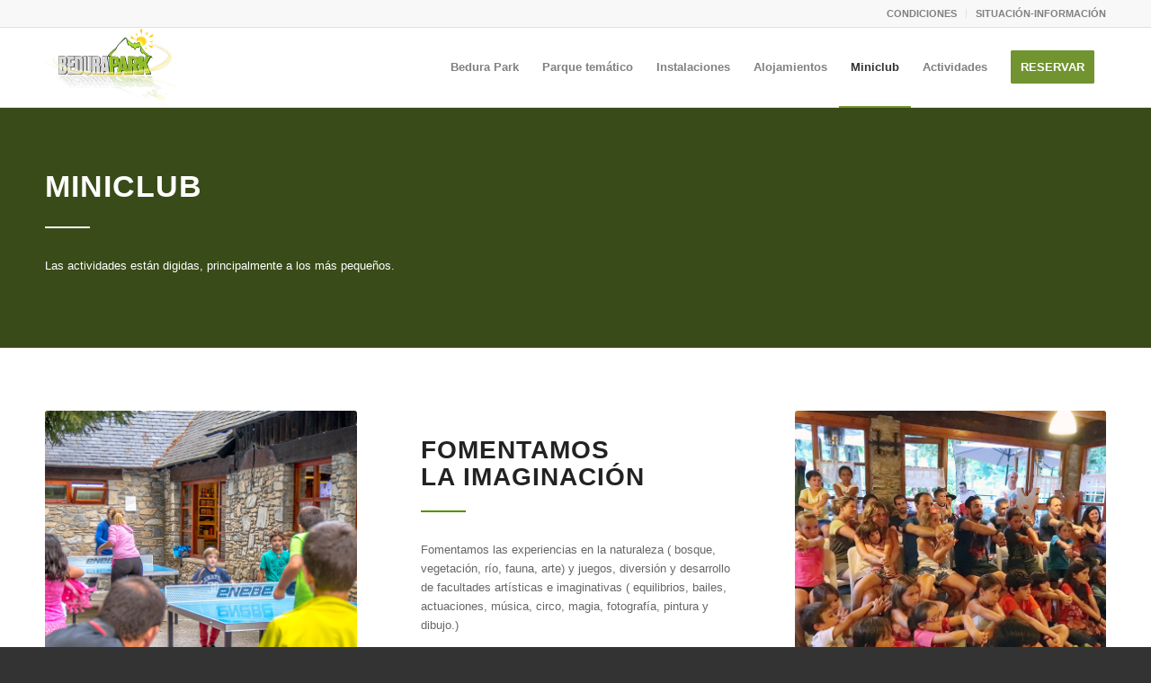

--- FILE ---
content_type: text/html; charset=UTF-8
request_url: https://bedurapark.com/miniclub/
body_size: 24074
content:
<!DOCTYPE html>
<html lang="es" class="html_stretched responsive av-preloader-disabled  html_header_top html_logo_left html_main_nav_header html_menu_right html_slim html_header_sticky html_header_shrinking html_header_topbar_active html_mobile_menu_tablet html_header_searchicon_disabled html_content_align_center html_header_unstick_top_disabled html_header_stretch_disabled html_av-overlay-side html_av-overlay-side-classic html_av-submenu-noclone html_entry_id_27 av-cookies-no-cookie-consent av-no-preview av-default-lightbox html_text_menu_active av-mobile-menu-switch-default">
<head><meta charset="UTF-8" /><script>if(navigator.userAgent.match(/MSIE|Internet Explorer/i)||navigator.userAgent.match(/Trident\/7\..*?rv:11/i)){var href=document.location.href;if(!href.match(/[?&]nowprocket/)){if(href.indexOf("?")==-1){if(href.indexOf("#")==-1){document.location.href=href+"?nowprocket=1"}else{document.location.href=href.replace("#","?nowprocket=1#")}}else{if(href.indexOf("#")==-1){document.location.href=href+"&nowprocket=1"}else{document.location.href=href.replace("#","&nowprocket=1#")}}}}</script><script>(()=>{class RocketLazyLoadScripts{constructor(){this.v="2.0.0",this.userEvents=["keydown","keyup","mousedown","mouseup","mousemove","mouseover","mouseenter","mouseout","mouseleave","touchmove","touchstart","touchend","touchcancel","wheel","click","dblclick","input","visibilitychange"],this.attributeEvents=["onblur","onclick","oncontextmenu","ondblclick","onfocus","onmousedown","onmouseenter","onmouseleave","onmousemove","onmouseout","onmouseover","onmouseup","onmousewheel","onscroll","onsubmit"]}async t(){this.i(),this.o(),/iP(ad|hone)/.test(navigator.userAgent)&&this.h(),this.u(),this.l(this),this.m(),this.k(this),this.p(this),this._(),await Promise.all([this.R(),this.L()]),this.lastBreath=Date.now(),this.S(this),this.P(),this.D(),this.O(),this.M(),await this.C(this.delayedScripts.normal),await this.C(this.delayedScripts.defer),await this.C(this.delayedScripts.async),this.T("domReady"),await this.F(),await this.j(),await this.I(),this.T("windowLoad"),await this.A(),window.dispatchEvent(new Event("rocket-allScriptsLoaded")),this.everythingLoaded=!0,this.lastTouchEnd&&await new Promise((t=>setTimeout(t,500-Date.now()+this.lastTouchEnd))),this.H(),this.T("all"),this.U(),this.W()}i(){this.CSPIssue=sessionStorage.getItem("rocketCSPIssue"),document.addEventListener("securitypolicyviolation",(t=>{this.CSPIssue||"script-src-elem"!==t.violatedDirective||"data"!==t.blockedURI||(this.CSPIssue=!0,sessionStorage.setItem("rocketCSPIssue",!0))}),{isRocket:!0})}o(){window.addEventListener("pageshow",(t=>{this.persisted=t.persisted,this.realWindowLoadedFired=!0}),{isRocket:!0}),window.addEventListener("pagehide",(()=>{this.onFirstUserAction=null}),{isRocket:!0})}h(){let t;function e(e){t=e}window.addEventListener("touchstart",e,{isRocket:!0}),window.addEventListener("touchend",(function i(o){Math.abs(o.changedTouches[0].pageX-t.changedTouches[0].pageX)<10&&Math.abs(o.changedTouches[0].pageY-t.changedTouches[0].pageY)<10&&o.timeStamp-t.timeStamp<200&&(o.target.dispatchEvent(new PointerEvent("click",{target:o.target,bubbles:!0,cancelable:!0})),event.preventDefault(),window.removeEventListener("touchstart",e,{isRocket:!0}),window.removeEventListener("touchend",i,{isRocket:!0}))}),{isRocket:!0})}q(t){this.userActionTriggered||("mousemove"!==t.type||this.firstMousemoveIgnored?"keyup"===t.type||"mouseover"===t.type||"mouseout"===t.type||(this.userActionTriggered=!0,this.onFirstUserAction&&this.onFirstUserAction()):this.firstMousemoveIgnored=!0),"click"===t.type&&t.preventDefault(),this.savedUserEvents.length>0&&(t.stopPropagation(),t.stopImmediatePropagation()),"touchstart"===this.lastEvent&&"touchend"===t.type&&(this.lastTouchEnd=Date.now()),"click"===t.type&&(this.lastTouchEnd=0),this.lastEvent=t.type,this.savedUserEvents.push(t)}u(){this.savedUserEvents=[],this.userEventHandler=this.q.bind(this),this.userEvents.forEach((t=>window.addEventListener(t,this.userEventHandler,{passive:!1,isRocket:!0})))}U(){this.userEvents.forEach((t=>window.removeEventListener(t,this.userEventHandler,{passive:!1,isRocket:!0}))),this.savedUserEvents.forEach((t=>{t.target.dispatchEvent(new window[t.constructor.name](t.type,t))}))}m(){this.eventsMutationObserver=new MutationObserver((t=>{const e="return false";for(const i of t){if("attributes"===i.type){const t=i.target.getAttribute(i.attributeName);t&&t!==e&&(i.target.setAttribute("data-rocket-"+i.attributeName,t),i.target.setAttribute(i.attributeName,e))}"childList"===i.type&&i.addedNodes.forEach((t=>{if(t.nodeType===Node.ELEMENT_NODE)for(const i of t.attributes)this.attributeEvents.includes(i.name)&&i.value&&""!==i.value&&(t.setAttribute("data-rocket-"+i.name,i.value),t.setAttribute(i.name,e))}))}})),this.eventsMutationObserver.observe(document,{subtree:!0,childList:!0,attributeFilter:this.attributeEvents})}H(){this.eventsMutationObserver.disconnect(),this.attributeEvents.forEach((t=>{document.querySelectorAll("[data-rocket-"+t+"]").forEach((e=>{e.setAttribute(t,e.getAttribute("data-rocket-"+t)),e.removeAttribute("data-rocket-"+t)}))}))}k(t){Object.defineProperty(HTMLElement.prototype,"onclick",{get(){return this.rocketonclick},set(e){this.rocketonclick=e,this.setAttribute(t.everythingLoaded?"onclick":"data-rocket-onclick","this.rocketonclick(event)")}})}S(t){function e(e,i){let o=e[i];e[i]=null,Object.defineProperty(e,i,{get:()=>o,set(s){t.everythingLoaded?o=s:e["rocket"+i]=o=s}})}e(document,"onreadystatechange"),e(window,"onload"),e(window,"onpageshow");try{Object.defineProperty(document,"readyState",{get:()=>t.rocketReadyState,set(e){t.rocketReadyState=e},configurable:!0}),document.readyState="loading"}catch(t){console.log("WPRocket DJE readyState conflict, bypassing")}}l(t){this.originalAddEventListener=EventTarget.prototype.addEventListener,this.originalRemoveEventListener=EventTarget.prototype.removeEventListener,this.savedEventListeners=[],EventTarget.prototype.addEventListener=function(e,i,o){o&&o.isRocket||!t.B(e,this)&&!t.userEvents.includes(e)||t.B(e,this)&&!t.userActionTriggered||e.startsWith("rocket-")?t.originalAddEventListener.call(this,e,i,o):t.savedEventListeners.push({target:this,remove:!1,type:e,func:i,options:o})},EventTarget.prototype.removeEventListener=function(e,i,o){o&&o.isRocket||!t.B(e,this)&&!t.userEvents.includes(e)||t.B(e,this)&&!t.userActionTriggered||e.startsWith("rocket-")?t.originalRemoveEventListener.call(this,e,i,o):t.savedEventListeners.push({target:this,remove:!0,type:e,func:i,options:o})}}T(t){"all"===t&&(EventTarget.prototype.addEventListener=this.originalAddEventListener,EventTarget.prototype.removeEventListener=this.originalRemoveEventListener),this.savedEventListeners=this.savedEventListeners.filter((e=>{let i=e.type,o=e.target||window;return"domReady"===t&&"DOMContentLoaded"!==i&&"readystatechange"!==i||("windowLoad"===t&&"load"!==i&&"readystatechange"!==i&&"pageshow"!==i||(this.B(i,o)&&(i="rocket-"+i),e.remove?o.removeEventListener(i,e.func,e.options):o.addEventListener(i,e.func,e.options),!1))}))}p(t){let e;function i(e){return t.everythingLoaded?e:e.split(" ").map((t=>"load"===t||t.startsWith("load.")?"rocket-jquery-load":t)).join(" ")}function o(o){function s(e){const s=o.fn[e];o.fn[e]=o.fn.init.prototype[e]=function(){return this[0]===window&&t.userActionTriggered&&("string"==typeof arguments[0]||arguments[0]instanceof String?arguments[0]=i(arguments[0]):"object"==typeof arguments[0]&&Object.keys(arguments[0]).forEach((t=>{const e=arguments[0][t];delete arguments[0][t],arguments[0][i(t)]=e}))),s.apply(this,arguments),this}}o&&o.fn&&!t.allJQueries.includes(o)&&(o.fn.ready=o.fn.init.prototype.ready=function(e){return!t.realDomReadyFired||t.userActionTriggered&&!t.fauxDomReadyFired?document.addEventListener("DOMContentLoaded",(()=>e.bind(document)(o))):parseInt(o.fn.jquery)>2?setTimeout((()=>e.bind(document)(o))):e.bind(document)(o),o([])},s("on"),s("one"),s("off"),t.allJQueries.push(o)),e=o}t.allJQueries=[],o(window.jQuery),Object.defineProperty(window,"jQuery",{get:()=>e,set(t){o(t)}})}P(){const t=new Map;document.write=document.writeln=function(e){const i=document.currentScript,o=document.createRange(),s=i.parentElement;let n=t.get(i);void 0===n&&(n=i.nextSibling,t.set(i,n));const a=document.createDocumentFragment();o.setStart(a,0),a.appendChild(o.createContextualFragment(e)),s.insertBefore(a,n)}}async R(){return new Promise((t=>{this.userActionTriggered?t():this.onFirstUserAction=t}))}async L(){return new Promise((t=>{document.addEventListener("DOMContentLoaded",(()=>{this.realDomReadyFired=!0,t()}),{isRocket:!0})}))}async I(){return this.realWindowLoadedFired?Promise.resolve():new Promise((t=>{window.addEventListener("load",t,{isRocket:!0})}))}M(){this.pendingScripts=[];this.scriptsMutationObserver=new MutationObserver((t=>{for(const e of t)e.addedNodes.forEach((t=>{"SCRIPT"!==t.tagName||t.noModule||t.isWPRocket||this.pendingScripts.push({script:t,promise:new Promise((e=>{const i=()=>{const i=this.pendingScripts.findIndex((e=>e.script===t));i>=0&&this.pendingScripts.splice(i,1),e()};t.addEventListener("load",i,{isRocket:!0}),t.addEventListener("error",i,{isRocket:!0}),setTimeout(i,1e3)}))})}))})),this.scriptsMutationObserver.observe(document,{childList:!0,subtree:!0})}async j(){await this.J(),this.pendingScripts.length?(await this.pendingScripts[0].promise,await this.j()):this.scriptsMutationObserver.disconnect()}D(){this.delayedScripts={normal:[],async:[],defer:[]},document.querySelectorAll("script[type$=rocketlazyloadscript]").forEach((t=>{t.hasAttribute("data-rocket-src")?t.hasAttribute("async")&&!1!==t.async?this.delayedScripts.async.push(t):t.hasAttribute("defer")&&!1!==t.defer||"module"===t.getAttribute("data-rocket-type")?this.delayedScripts.defer.push(t):this.delayedScripts.normal.push(t):this.delayedScripts.normal.push(t)}))}async _(){await this.L();let t=[];document.querySelectorAll("script[type$=rocketlazyloadscript][data-rocket-src]").forEach((e=>{let i=e.getAttribute("data-rocket-src");if(i&&!i.startsWith("data:")){i.startsWith("//")&&(i=location.protocol+i);try{const o=new URL(i).origin;o!==location.origin&&t.push({src:o,crossOrigin:e.crossOrigin||"module"===e.getAttribute("data-rocket-type")})}catch(t){}}})),t=[...new Map(t.map((t=>[JSON.stringify(t),t]))).values()],this.N(t,"preconnect")}async $(t){if(await this.G(),!0!==t.noModule||!("noModule"in HTMLScriptElement.prototype))return new Promise((e=>{let i;function o(){(i||t).setAttribute("data-rocket-status","executed"),e()}try{if(navigator.userAgent.includes("Firefox/")||""===navigator.vendor||this.CSPIssue)i=document.createElement("script"),[...t.attributes].forEach((t=>{let e=t.nodeName;"type"!==e&&("data-rocket-type"===e&&(e="type"),"data-rocket-src"===e&&(e="src"),i.setAttribute(e,t.nodeValue))})),t.text&&(i.text=t.text),t.nonce&&(i.nonce=t.nonce),i.hasAttribute("src")?(i.addEventListener("load",o,{isRocket:!0}),i.addEventListener("error",(()=>{i.setAttribute("data-rocket-status","failed-network"),e()}),{isRocket:!0}),setTimeout((()=>{i.isConnected||e()}),1)):(i.text=t.text,o()),i.isWPRocket=!0,t.parentNode.replaceChild(i,t);else{const i=t.getAttribute("data-rocket-type"),s=t.getAttribute("data-rocket-src");i?(t.type=i,t.removeAttribute("data-rocket-type")):t.removeAttribute("type"),t.addEventListener("load",o,{isRocket:!0}),t.addEventListener("error",(i=>{this.CSPIssue&&i.target.src.startsWith("data:")?(console.log("WPRocket: CSP fallback activated"),t.removeAttribute("src"),this.$(t).then(e)):(t.setAttribute("data-rocket-status","failed-network"),e())}),{isRocket:!0}),s?(t.fetchPriority="high",t.removeAttribute("data-rocket-src"),t.src=s):t.src="data:text/javascript;base64,"+window.btoa(unescape(encodeURIComponent(t.text)))}}catch(i){t.setAttribute("data-rocket-status","failed-transform"),e()}}));t.setAttribute("data-rocket-status","skipped")}async C(t){const e=t.shift();return e?(e.isConnected&&await this.$(e),this.C(t)):Promise.resolve()}O(){this.N([...this.delayedScripts.normal,...this.delayedScripts.defer,...this.delayedScripts.async],"preload")}N(t,e){this.trash=this.trash||[];let i=!0;var o=document.createDocumentFragment();t.forEach((t=>{const s=t.getAttribute&&t.getAttribute("data-rocket-src")||t.src;if(s&&!s.startsWith("data:")){const n=document.createElement("link");n.href=s,n.rel=e,"preconnect"!==e&&(n.as="script",n.fetchPriority=i?"high":"low"),t.getAttribute&&"module"===t.getAttribute("data-rocket-type")&&(n.crossOrigin=!0),t.crossOrigin&&(n.crossOrigin=t.crossOrigin),t.integrity&&(n.integrity=t.integrity),t.nonce&&(n.nonce=t.nonce),o.appendChild(n),this.trash.push(n),i=!1}})),document.head.appendChild(o)}W(){this.trash.forEach((t=>t.remove()))}async F(){try{document.readyState="interactive"}catch(t){}this.fauxDomReadyFired=!0;try{await this.G(),document.dispatchEvent(new Event("rocket-readystatechange")),await this.G(),document.rocketonreadystatechange&&document.rocketonreadystatechange(),await this.G(),document.dispatchEvent(new Event("rocket-DOMContentLoaded")),await this.G(),window.dispatchEvent(new Event("rocket-DOMContentLoaded"))}catch(t){console.error(t)}}async A(){try{document.readyState="complete"}catch(t){}try{await this.G(),document.dispatchEvent(new Event("rocket-readystatechange")),await this.G(),document.rocketonreadystatechange&&document.rocketonreadystatechange(),await this.G(),window.dispatchEvent(new Event("rocket-load")),await this.G(),window.rocketonload&&window.rocketonload(),await this.G(),this.allJQueries.forEach((t=>t(window).trigger("rocket-jquery-load"))),await this.G();const t=new Event("rocket-pageshow");t.persisted=this.persisted,window.dispatchEvent(t),await this.G(),window.rocketonpageshow&&window.rocketonpageshow({persisted:this.persisted})}catch(t){console.error(t)}}async G(){Date.now()-this.lastBreath>45&&(await this.J(),this.lastBreath=Date.now())}async J(){return document.hidden?new Promise((t=>setTimeout(t))):new Promise((t=>requestAnimationFrame(t)))}B(t,e){return e===document&&"readystatechange"===t||(e===document&&"DOMContentLoaded"===t||(e===window&&"DOMContentLoaded"===t||(e===window&&"load"===t||e===window&&"pageshow"===t)))}static run(){(new RocketLazyLoadScripts).t()}}RocketLazyLoadScripts.run()})();</script>

<meta name="robots" content="index, follow" />


<!-- mobile setting -->
<meta name="viewport" content="width=device-width, initial-scale=1">

<!-- Scripts/CSS and wp_head hook -->
<title>Miniclub &#8211; Bedurapark</title>
<meta name='robots' content='max-image-preview:large' />
<link rel="alternate" type="application/rss+xml" title="Bedurapark &raquo; Feed" href="https://bedurapark.com/feed/" />
<link rel="alternate" type="application/rss+xml" title="Bedurapark &raquo; Feed de los comentarios" href="https://bedurapark.com/comments/feed/" />
<link rel="alternate" title="oEmbed (JSON)" type="application/json+oembed" href="https://bedurapark.com/wp-json/oembed/1.0/embed?url=https%3A%2F%2Fbedurapark.com%2Fminiclub%2F" />
<link rel="alternate" title="oEmbed (XML)" type="text/xml+oembed" href="https://bedurapark.com/wp-json/oembed/1.0/embed?url=https%3A%2F%2Fbedurapark.com%2Fminiclub%2F&#038;format=xml" />

<!-- google webfont font replacement -->

			<script type="rocketlazyloadscript" data-rocket-type='text/javascript'>

				(function() {

					/*	check if webfonts are disabled by user setting via cookie - or user must opt in.	*/
					var html = document.getElementsByTagName('html')[0];
					var cookie_check = html.className.indexOf('av-cookies-needs-opt-in') >= 0 || html.className.indexOf('av-cookies-can-opt-out') >= 0;
					var allow_continue = true;
					var silent_accept_cookie = html.className.indexOf('av-cookies-user-silent-accept') >= 0;

					if( cookie_check && ! silent_accept_cookie )
					{
						if( ! document.cookie.match(/aviaCookieConsent/) || html.className.indexOf('av-cookies-session-refused') >= 0 )
						{
							allow_continue = false;
						}
						else
						{
							if( ! document.cookie.match(/aviaPrivacyRefuseCookiesHideBar/) )
							{
								allow_continue = false;
							}
							else if( ! document.cookie.match(/aviaPrivacyEssentialCookiesEnabled/) )
							{
								allow_continue = false;
							}
							else if( document.cookie.match(/aviaPrivacyGoogleWebfontsDisabled/) )
							{
								allow_continue = false;
							}
						}
					}

					if( allow_continue )
					{
						var f = document.createElement('link');

						f.type 	= 'text/css';
						f.rel 	= 'stylesheet';
						f.href 	= 'https://fonts.googleapis.com/css?family=Open+Sans:400,600&display=auto';
						f.id 	= 'avia-google-webfont';

						document.getElementsByTagName('head')[0].appendChild(f);
					}
				})();

			</script>
			<style id='wp-img-auto-sizes-contain-inline-css' type='text/css'>
img:is([sizes=auto i],[sizes^="auto," i]){contain-intrinsic-size:3000px 1500px}
/*# sourceURL=wp-img-auto-sizes-contain-inline-css */
</style>
<style id='wp-emoji-styles-inline-css' type='text/css'>

	img.wp-smiley, img.emoji {
		display: inline !important;
		border: none !important;
		box-shadow: none !important;
		height: 1em !important;
		width: 1em !important;
		margin: 0 0.07em !important;
		vertical-align: -0.1em !important;
		background: none !important;
		padding: 0 !important;
	}
/*# sourceURL=wp-emoji-styles-inline-css */
</style>
<style id='wp-block-library-inline-css' type='text/css'>
:root{--wp-block-synced-color:#7a00df;--wp-block-synced-color--rgb:122,0,223;--wp-bound-block-color:var(--wp-block-synced-color);--wp-editor-canvas-background:#ddd;--wp-admin-theme-color:#007cba;--wp-admin-theme-color--rgb:0,124,186;--wp-admin-theme-color-darker-10:#006ba1;--wp-admin-theme-color-darker-10--rgb:0,107,160.5;--wp-admin-theme-color-darker-20:#005a87;--wp-admin-theme-color-darker-20--rgb:0,90,135;--wp-admin-border-width-focus:2px}@media (min-resolution:192dpi){:root{--wp-admin-border-width-focus:1.5px}}.wp-element-button{cursor:pointer}:root .has-very-light-gray-background-color{background-color:#eee}:root .has-very-dark-gray-background-color{background-color:#313131}:root .has-very-light-gray-color{color:#eee}:root .has-very-dark-gray-color{color:#313131}:root .has-vivid-green-cyan-to-vivid-cyan-blue-gradient-background{background:linear-gradient(135deg,#00d084,#0693e3)}:root .has-purple-crush-gradient-background{background:linear-gradient(135deg,#34e2e4,#4721fb 50%,#ab1dfe)}:root .has-hazy-dawn-gradient-background{background:linear-gradient(135deg,#faaca8,#dad0ec)}:root .has-subdued-olive-gradient-background{background:linear-gradient(135deg,#fafae1,#67a671)}:root .has-atomic-cream-gradient-background{background:linear-gradient(135deg,#fdd79a,#004a59)}:root .has-nightshade-gradient-background{background:linear-gradient(135deg,#330968,#31cdcf)}:root .has-midnight-gradient-background{background:linear-gradient(135deg,#020381,#2874fc)}:root{--wp--preset--font-size--normal:16px;--wp--preset--font-size--huge:42px}.has-regular-font-size{font-size:1em}.has-larger-font-size{font-size:2.625em}.has-normal-font-size{font-size:var(--wp--preset--font-size--normal)}.has-huge-font-size{font-size:var(--wp--preset--font-size--huge)}.has-text-align-center{text-align:center}.has-text-align-left{text-align:left}.has-text-align-right{text-align:right}.has-fit-text{white-space:nowrap!important}#end-resizable-editor-section{display:none}.aligncenter{clear:both}.items-justified-left{justify-content:flex-start}.items-justified-center{justify-content:center}.items-justified-right{justify-content:flex-end}.items-justified-space-between{justify-content:space-between}.screen-reader-text{border:0;clip-path:inset(50%);height:1px;margin:-1px;overflow:hidden;padding:0;position:absolute;width:1px;word-wrap:normal!important}.screen-reader-text:focus{background-color:#ddd;clip-path:none;color:#444;display:block;font-size:1em;height:auto;left:5px;line-height:normal;padding:15px 23px 14px;text-decoration:none;top:5px;width:auto;z-index:100000}html :where(.has-border-color){border-style:solid}html :where([style*=border-top-color]){border-top-style:solid}html :where([style*=border-right-color]){border-right-style:solid}html :where([style*=border-bottom-color]){border-bottom-style:solid}html :where([style*=border-left-color]){border-left-style:solid}html :where([style*=border-width]){border-style:solid}html :where([style*=border-top-width]){border-top-style:solid}html :where([style*=border-right-width]){border-right-style:solid}html :where([style*=border-bottom-width]){border-bottom-style:solid}html :where([style*=border-left-width]){border-left-style:solid}html :where(img[class*=wp-image-]){height:auto;max-width:100%}:where(figure){margin:0 0 1em}html :where(.is-position-sticky){--wp-admin--admin-bar--position-offset:var(--wp-admin--admin-bar--height,0px)}@media screen and (max-width:600px){html :where(.is-position-sticky){--wp-admin--admin-bar--position-offset:0px}}

/*# sourceURL=wp-block-library-inline-css */
</style><style id='global-styles-inline-css' type='text/css'>
:root{--wp--preset--aspect-ratio--square: 1;--wp--preset--aspect-ratio--4-3: 4/3;--wp--preset--aspect-ratio--3-4: 3/4;--wp--preset--aspect-ratio--3-2: 3/2;--wp--preset--aspect-ratio--2-3: 2/3;--wp--preset--aspect-ratio--16-9: 16/9;--wp--preset--aspect-ratio--9-16: 9/16;--wp--preset--color--black: #000000;--wp--preset--color--cyan-bluish-gray: #abb8c3;--wp--preset--color--white: #ffffff;--wp--preset--color--pale-pink: #f78da7;--wp--preset--color--vivid-red: #cf2e2e;--wp--preset--color--luminous-vivid-orange: #ff6900;--wp--preset--color--luminous-vivid-amber: #fcb900;--wp--preset--color--light-green-cyan: #7bdcb5;--wp--preset--color--vivid-green-cyan: #00d084;--wp--preset--color--pale-cyan-blue: #8ed1fc;--wp--preset--color--vivid-cyan-blue: #0693e3;--wp--preset--color--vivid-purple: #9b51e0;--wp--preset--color--metallic-red: #b02b2c;--wp--preset--color--maximum-yellow-red: #edae44;--wp--preset--color--yellow-sun: #eeee22;--wp--preset--color--palm-leaf: #83a846;--wp--preset--color--aero: #7bb0e7;--wp--preset--color--old-lavender: #745f7e;--wp--preset--color--steel-teal: #5f8789;--wp--preset--color--raspberry-pink: #d65799;--wp--preset--color--medium-turquoise: #4ecac2;--wp--preset--gradient--vivid-cyan-blue-to-vivid-purple: linear-gradient(135deg,rgb(6,147,227) 0%,rgb(155,81,224) 100%);--wp--preset--gradient--light-green-cyan-to-vivid-green-cyan: linear-gradient(135deg,rgb(122,220,180) 0%,rgb(0,208,130) 100%);--wp--preset--gradient--luminous-vivid-amber-to-luminous-vivid-orange: linear-gradient(135deg,rgb(252,185,0) 0%,rgb(255,105,0) 100%);--wp--preset--gradient--luminous-vivid-orange-to-vivid-red: linear-gradient(135deg,rgb(255,105,0) 0%,rgb(207,46,46) 100%);--wp--preset--gradient--very-light-gray-to-cyan-bluish-gray: linear-gradient(135deg,rgb(238,238,238) 0%,rgb(169,184,195) 100%);--wp--preset--gradient--cool-to-warm-spectrum: linear-gradient(135deg,rgb(74,234,220) 0%,rgb(151,120,209) 20%,rgb(207,42,186) 40%,rgb(238,44,130) 60%,rgb(251,105,98) 80%,rgb(254,248,76) 100%);--wp--preset--gradient--blush-light-purple: linear-gradient(135deg,rgb(255,206,236) 0%,rgb(152,150,240) 100%);--wp--preset--gradient--blush-bordeaux: linear-gradient(135deg,rgb(254,205,165) 0%,rgb(254,45,45) 50%,rgb(107,0,62) 100%);--wp--preset--gradient--luminous-dusk: linear-gradient(135deg,rgb(255,203,112) 0%,rgb(199,81,192) 50%,rgb(65,88,208) 100%);--wp--preset--gradient--pale-ocean: linear-gradient(135deg,rgb(255,245,203) 0%,rgb(182,227,212) 50%,rgb(51,167,181) 100%);--wp--preset--gradient--electric-grass: linear-gradient(135deg,rgb(202,248,128) 0%,rgb(113,206,126) 100%);--wp--preset--gradient--midnight: linear-gradient(135deg,rgb(2,3,129) 0%,rgb(40,116,252) 100%);--wp--preset--font-size--small: 1rem;--wp--preset--font-size--medium: 1.125rem;--wp--preset--font-size--large: 1.75rem;--wp--preset--font-size--x-large: clamp(1.75rem, 3vw, 2.25rem);--wp--preset--spacing--20: 0.44rem;--wp--preset--spacing--30: 0.67rem;--wp--preset--spacing--40: 1rem;--wp--preset--spacing--50: 1.5rem;--wp--preset--spacing--60: 2.25rem;--wp--preset--spacing--70: 3.38rem;--wp--preset--spacing--80: 5.06rem;--wp--preset--shadow--natural: 6px 6px 9px rgba(0, 0, 0, 0.2);--wp--preset--shadow--deep: 12px 12px 50px rgba(0, 0, 0, 0.4);--wp--preset--shadow--sharp: 6px 6px 0px rgba(0, 0, 0, 0.2);--wp--preset--shadow--outlined: 6px 6px 0px -3px rgb(255, 255, 255), 6px 6px rgb(0, 0, 0);--wp--preset--shadow--crisp: 6px 6px 0px rgb(0, 0, 0);}:root { --wp--style--global--content-size: 800px;--wp--style--global--wide-size: 1130px; }:where(body) { margin: 0; }.wp-site-blocks > .alignleft { float: left; margin-right: 2em; }.wp-site-blocks > .alignright { float: right; margin-left: 2em; }.wp-site-blocks > .aligncenter { justify-content: center; margin-left: auto; margin-right: auto; }:where(.is-layout-flex){gap: 0.5em;}:where(.is-layout-grid){gap: 0.5em;}.is-layout-flow > .alignleft{float: left;margin-inline-start: 0;margin-inline-end: 2em;}.is-layout-flow > .alignright{float: right;margin-inline-start: 2em;margin-inline-end: 0;}.is-layout-flow > .aligncenter{margin-left: auto !important;margin-right: auto !important;}.is-layout-constrained > .alignleft{float: left;margin-inline-start: 0;margin-inline-end: 2em;}.is-layout-constrained > .alignright{float: right;margin-inline-start: 2em;margin-inline-end: 0;}.is-layout-constrained > .aligncenter{margin-left: auto !important;margin-right: auto !important;}.is-layout-constrained > :where(:not(.alignleft):not(.alignright):not(.alignfull)){max-width: var(--wp--style--global--content-size);margin-left: auto !important;margin-right: auto !important;}.is-layout-constrained > .alignwide{max-width: var(--wp--style--global--wide-size);}body .is-layout-flex{display: flex;}.is-layout-flex{flex-wrap: wrap;align-items: center;}.is-layout-flex > :is(*, div){margin: 0;}body .is-layout-grid{display: grid;}.is-layout-grid > :is(*, div){margin: 0;}body{padding-top: 0px;padding-right: 0px;padding-bottom: 0px;padding-left: 0px;}a:where(:not(.wp-element-button)){text-decoration: underline;}:root :where(.wp-element-button, .wp-block-button__link){background-color: #32373c;border-width: 0;color: #fff;font-family: inherit;font-size: inherit;font-style: inherit;font-weight: inherit;letter-spacing: inherit;line-height: inherit;padding-top: calc(0.667em + 2px);padding-right: calc(1.333em + 2px);padding-bottom: calc(0.667em + 2px);padding-left: calc(1.333em + 2px);text-decoration: none;text-transform: inherit;}.has-black-color{color: var(--wp--preset--color--black) !important;}.has-cyan-bluish-gray-color{color: var(--wp--preset--color--cyan-bluish-gray) !important;}.has-white-color{color: var(--wp--preset--color--white) !important;}.has-pale-pink-color{color: var(--wp--preset--color--pale-pink) !important;}.has-vivid-red-color{color: var(--wp--preset--color--vivid-red) !important;}.has-luminous-vivid-orange-color{color: var(--wp--preset--color--luminous-vivid-orange) !important;}.has-luminous-vivid-amber-color{color: var(--wp--preset--color--luminous-vivid-amber) !important;}.has-light-green-cyan-color{color: var(--wp--preset--color--light-green-cyan) !important;}.has-vivid-green-cyan-color{color: var(--wp--preset--color--vivid-green-cyan) !important;}.has-pale-cyan-blue-color{color: var(--wp--preset--color--pale-cyan-blue) !important;}.has-vivid-cyan-blue-color{color: var(--wp--preset--color--vivid-cyan-blue) !important;}.has-vivid-purple-color{color: var(--wp--preset--color--vivid-purple) !important;}.has-metallic-red-color{color: var(--wp--preset--color--metallic-red) !important;}.has-maximum-yellow-red-color{color: var(--wp--preset--color--maximum-yellow-red) !important;}.has-yellow-sun-color{color: var(--wp--preset--color--yellow-sun) !important;}.has-palm-leaf-color{color: var(--wp--preset--color--palm-leaf) !important;}.has-aero-color{color: var(--wp--preset--color--aero) !important;}.has-old-lavender-color{color: var(--wp--preset--color--old-lavender) !important;}.has-steel-teal-color{color: var(--wp--preset--color--steel-teal) !important;}.has-raspberry-pink-color{color: var(--wp--preset--color--raspberry-pink) !important;}.has-medium-turquoise-color{color: var(--wp--preset--color--medium-turquoise) !important;}.has-black-background-color{background-color: var(--wp--preset--color--black) !important;}.has-cyan-bluish-gray-background-color{background-color: var(--wp--preset--color--cyan-bluish-gray) !important;}.has-white-background-color{background-color: var(--wp--preset--color--white) !important;}.has-pale-pink-background-color{background-color: var(--wp--preset--color--pale-pink) !important;}.has-vivid-red-background-color{background-color: var(--wp--preset--color--vivid-red) !important;}.has-luminous-vivid-orange-background-color{background-color: var(--wp--preset--color--luminous-vivid-orange) !important;}.has-luminous-vivid-amber-background-color{background-color: var(--wp--preset--color--luminous-vivid-amber) !important;}.has-light-green-cyan-background-color{background-color: var(--wp--preset--color--light-green-cyan) !important;}.has-vivid-green-cyan-background-color{background-color: var(--wp--preset--color--vivid-green-cyan) !important;}.has-pale-cyan-blue-background-color{background-color: var(--wp--preset--color--pale-cyan-blue) !important;}.has-vivid-cyan-blue-background-color{background-color: var(--wp--preset--color--vivid-cyan-blue) !important;}.has-vivid-purple-background-color{background-color: var(--wp--preset--color--vivid-purple) !important;}.has-metallic-red-background-color{background-color: var(--wp--preset--color--metallic-red) !important;}.has-maximum-yellow-red-background-color{background-color: var(--wp--preset--color--maximum-yellow-red) !important;}.has-yellow-sun-background-color{background-color: var(--wp--preset--color--yellow-sun) !important;}.has-palm-leaf-background-color{background-color: var(--wp--preset--color--palm-leaf) !important;}.has-aero-background-color{background-color: var(--wp--preset--color--aero) !important;}.has-old-lavender-background-color{background-color: var(--wp--preset--color--old-lavender) !important;}.has-steel-teal-background-color{background-color: var(--wp--preset--color--steel-teal) !important;}.has-raspberry-pink-background-color{background-color: var(--wp--preset--color--raspberry-pink) !important;}.has-medium-turquoise-background-color{background-color: var(--wp--preset--color--medium-turquoise) !important;}.has-black-border-color{border-color: var(--wp--preset--color--black) !important;}.has-cyan-bluish-gray-border-color{border-color: var(--wp--preset--color--cyan-bluish-gray) !important;}.has-white-border-color{border-color: var(--wp--preset--color--white) !important;}.has-pale-pink-border-color{border-color: var(--wp--preset--color--pale-pink) !important;}.has-vivid-red-border-color{border-color: var(--wp--preset--color--vivid-red) !important;}.has-luminous-vivid-orange-border-color{border-color: var(--wp--preset--color--luminous-vivid-orange) !important;}.has-luminous-vivid-amber-border-color{border-color: var(--wp--preset--color--luminous-vivid-amber) !important;}.has-light-green-cyan-border-color{border-color: var(--wp--preset--color--light-green-cyan) !important;}.has-vivid-green-cyan-border-color{border-color: var(--wp--preset--color--vivid-green-cyan) !important;}.has-pale-cyan-blue-border-color{border-color: var(--wp--preset--color--pale-cyan-blue) !important;}.has-vivid-cyan-blue-border-color{border-color: var(--wp--preset--color--vivid-cyan-blue) !important;}.has-vivid-purple-border-color{border-color: var(--wp--preset--color--vivid-purple) !important;}.has-metallic-red-border-color{border-color: var(--wp--preset--color--metallic-red) !important;}.has-maximum-yellow-red-border-color{border-color: var(--wp--preset--color--maximum-yellow-red) !important;}.has-yellow-sun-border-color{border-color: var(--wp--preset--color--yellow-sun) !important;}.has-palm-leaf-border-color{border-color: var(--wp--preset--color--palm-leaf) !important;}.has-aero-border-color{border-color: var(--wp--preset--color--aero) !important;}.has-old-lavender-border-color{border-color: var(--wp--preset--color--old-lavender) !important;}.has-steel-teal-border-color{border-color: var(--wp--preset--color--steel-teal) !important;}.has-raspberry-pink-border-color{border-color: var(--wp--preset--color--raspberry-pink) !important;}.has-medium-turquoise-border-color{border-color: var(--wp--preset--color--medium-turquoise) !important;}.has-vivid-cyan-blue-to-vivid-purple-gradient-background{background: var(--wp--preset--gradient--vivid-cyan-blue-to-vivid-purple) !important;}.has-light-green-cyan-to-vivid-green-cyan-gradient-background{background: var(--wp--preset--gradient--light-green-cyan-to-vivid-green-cyan) !important;}.has-luminous-vivid-amber-to-luminous-vivid-orange-gradient-background{background: var(--wp--preset--gradient--luminous-vivid-amber-to-luminous-vivid-orange) !important;}.has-luminous-vivid-orange-to-vivid-red-gradient-background{background: var(--wp--preset--gradient--luminous-vivid-orange-to-vivid-red) !important;}.has-very-light-gray-to-cyan-bluish-gray-gradient-background{background: var(--wp--preset--gradient--very-light-gray-to-cyan-bluish-gray) !important;}.has-cool-to-warm-spectrum-gradient-background{background: var(--wp--preset--gradient--cool-to-warm-spectrum) !important;}.has-blush-light-purple-gradient-background{background: var(--wp--preset--gradient--blush-light-purple) !important;}.has-blush-bordeaux-gradient-background{background: var(--wp--preset--gradient--blush-bordeaux) !important;}.has-luminous-dusk-gradient-background{background: var(--wp--preset--gradient--luminous-dusk) !important;}.has-pale-ocean-gradient-background{background: var(--wp--preset--gradient--pale-ocean) !important;}.has-electric-grass-gradient-background{background: var(--wp--preset--gradient--electric-grass) !important;}.has-midnight-gradient-background{background: var(--wp--preset--gradient--midnight) !important;}.has-small-font-size{font-size: var(--wp--preset--font-size--small) !important;}.has-medium-font-size{font-size: var(--wp--preset--font-size--medium) !important;}.has-large-font-size{font-size: var(--wp--preset--font-size--large) !important;}.has-x-large-font-size{font-size: var(--wp--preset--font-size--x-large) !important;}
/*# sourceURL=global-styles-inline-css */
</style>

<link data-minify="1" rel='stylesheet' id='avia-merged-styles-css' href='https://bedurapark.com/wp-content/cache/background-css/1/bedurapark.com/wp-content/cache/min/1/wp-content/uploads/dynamic_avia/avia-merged-styles-02c843599bc9bb1f31117402c802a2c1---6970d6441eac7.css?ver=1769003415&wpr_t=1769484114' type='text/css' media='all' />
<link data-minify="1" rel='stylesheet' id='avia-single-post-27-css' href='https://bedurapark.com/wp-content/cache/background-css/1/bedurapark.com/wp-content/cache/min/1/wp-content/uploads/dynamic_avia/avia_posts_css/post-27.css?ver=1747067832&wpr_t=1769484114' type='text/css' media='all' />
<script type="rocketlazyloadscript" data-rocket-type="text/javascript" data-rocket-src="https://bedurapark.com/wp-includes/js/jquery/jquery.min.js?ver=3.7.1" id="jquery-core-js" data-rocket-defer defer></script>
<script type="rocketlazyloadscript" data-rocket-type="text/javascript" data-rocket-src="https://bedurapark.com/wp-includes/js/jquery/jquery-migrate.min.js?ver=3.4.1" id="jquery-migrate-js" data-rocket-defer defer></script>
<script type="rocketlazyloadscript" data-minify="1" data-rocket-type="text/javascript" data-rocket-src="https://bedurapark.com/wp-content/cache/min/1/wp-content/uploads/dynamic_avia/avia-head-scripts-e7823c06d8a1e3d20e13c7bbc9cf929b---6970d6443649c.js?ver=1769003415" id="avia-head-scripts-js" data-rocket-defer defer></script>
<link rel="https://api.w.org/" href="https://bedurapark.com/wp-json/" /><link rel="alternate" title="JSON" type="application/json" href="https://bedurapark.com/wp-json/wp/v2/pages/27" /><link rel="EditURI" type="application/rsd+xml" title="RSD" href="https://bedurapark.com/xmlrpc.php?rsd" />
<meta name="generator" content="WordPress 6.9" />
<link rel="canonical" href="https://bedurapark.com/miniclub/" />
<link rel='shortlink' href='https://bedurapark.com/?p=27' />

<link rel="icon" href="https://bedurapark.com/wp-content/uploads/2019/03/favicon-1.png" type="image/png">
<!--[if lt IE 9]><script src="https://bedurapark.com/wp-content/themes/enfold/js/html5shiv.js"></script><![endif]--><link rel="profile" href="https://gmpg.org/xfn/11" />
<link rel="alternate" type="application/rss+xml" title="Bedurapark RSS2 Feed" href="https://bedurapark.com/feed/" />
<link rel="pingback" href="https://bedurapark.com/xmlrpc.php" />
<!-- Google Tag Manager -->

<script type="rocketlazyloadscript">(function(w,d,s,l,i){w[l]=w[l]||[];w[l].push({'gtm.start':

new Date().getTime(),event:'gtm.js'});var f=d.getElementsByTagName(s)[0],

j=d.createElement(s),dl=l!='dataLayer'?'&l='+l:'';j.async=true;j.src=

'https://www.googletagmanager.com/gtm.js?id='+i+dl;f.parentNode.insertBefore(j,f);

})(window,document,'script','dataLayer','GTM-TWCWNZLK');</script>

<!-- End Google Tag Manager -->
<!-- To speed up the rendering and to display the site as fast as possible to the user we include some styles and scripts for above the fold content inline -->
<script type="rocketlazyloadscript" data-rocket-type="text/javascript">'use strict';var avia_is_mobile=!1;if(/Android|webOS|iPhone|iPad|iPod|BlackBerry|IEMobile|Opera Mini/i.test(navigator.userAgent)&&'ontouchstart' in document.documentElement){avia_is_mobile=!0;document.documentElement.className+=' avia_mobile '}
else{document.documentElement.className+=' avia_desktop '};document.documentElement.className+=' js_active ';(function(){var e=['-webkit-','-moz-','-ms-',''],n='',o=!1,a=!1;for(var t in e){if(e[t]+'transform' in document.documentElement.style){o=!0;n=e[t]+'transform'};if(e[t]+'perspective' in document.documentElement.style){a=!0}};if(o){document.documentElement.className+=' avia_transform '};if(a){document.documentElement.className+=' avia_transform3d '};if(typeof document.getElementsByClassName=='function'&&typeof document.documentElement.getBoundingClientRect=='function'&&avia_is_mobile==!1){if(n&&window.innerHeight>0){setTimeout(function(){var e=0,o={},a=0,t=document.getElementsByClassName('av-parallax'),i=window.pageYOffset||document.documentElement.scrollTop;for(e=0;e<t.length;e++){t[e].style.top='0px';o=t[e].getBoundingClientRect();a=Math.ceil((window.innerHeight+i-o.top)*0.3);t[e].style[n]='translate(0px, '+a+'px)';t[e].style.top='auto';t[e].className+=' enabled-parallax '}},50)}}})();</script>		<style type="text/css" id="wp-custom-css">
			span.av_icon_caption.av-special-font {
    font-size: 30px!important;
    font-weight: bolder!important;
}
.av-language-switch-item {
	display:none!important;
}
/* Estilo general del formulario */
#search-form {
    display: flex;
    flex-wrap: wrap;
    justify-content: space-between;
    background-color: #f0f0e9;
    padding: 15px;
    border-radius: 8px;
    box-shadow: 0 4px 8px rgba(0, 0, 0, 0.1);
    font-family: Arial, sans-serif;
    max-width: 1000px;
    margin: auto;
}

/* Estilo de los campos individuales */
#search-form div {
    display: flex;
    flex-direction: column;
    margin: 5px;
    flex: 1 1 150px; /* Se adapta al tamaño del contenedor */
}

/* Estilo de las etiquetas */
#search-form label {
    font-weight: bold;
    margin-bottom: 5px;
    color: #6b6b47;
}

/* Estilo de los selectores y entradas */
#search-form select, 
#search-form input[type="date"], 
#search-form input[type="text"] {
    padding: 8px;
    border: 1px solid #ccc;
    border-radius: 4px;
    font-size: 16px;
    color: #333;
}

/* Estilo del botón de enviar */
#search-form button {
    background-color: #b7a57a;
    color: #fff;
    padding: 10px 20px;
    border: none;
    border-radius: 4px;
    cursor: pointer;
    font-size: 16px;
    font-weight: bold;
    margin-top: auto;
    margin-left: 5px;
	width: 100%;
}

#search-form button:hover {
    background-color: #9c8d63;
}

/* Estilos responsivos */
@media (max-width: 768px) {
    #search-form {
        flex-direction: column;
        align-items: stretch;
    }

    #search-form div {
        flex: 1 1 100%;
    }

    #search-form button {
        margin-top: 20px;
        width: 100%;
    }
}
		</style>
		<style type="text/css">
		@font-face {font-family: 'entypo-fontello-enfold'; font-weight: normal; font-style: normal; font-display: auto;
		src: url('https://bedurapark.com/wp-content/themes/enfold/config-templatebuilder/avia-template-builder/assets/fonts/entypo-fontello-enfold/entypo-fontello-enfold.woff2') format('woff2'),
		url('https://bedurapark.com/wp-content/themes/enfold/config-templatebuilder/avia-template-builder/assets/fonts/entypo-fontello-enfold/entypo-fontello-enfold.woff') format('woff'),
		url('https://bedurapark.com/wp-content/themes/enfold/config-templatebuilder/avia-template-builder/assets/fonts/entypo-fontello-enfold/entypo-fontello-enfold.ttf') format('truetype'),
		url('https://bedurapark.com/wp-content/themes/enfold/config-templatebuilder/avia-template-builder/assets/fonts/entypo-fontello-enfold/entypo-fontello-enfold.svg#entypo-fontello-enfold') format('svg'),
		url('https://bedurapark.com/wp-content/themes/enfold/config-templatebuilder/avia-template-builder/assets/fonts/entypo-fontello-enfold/entypo-fontello-enfold.eot'),
		url('https://bedurapark.com/wp-content/themes/enfold/config-templatebuilder/avia-template-builder/assets/fonts/entypo-fontello-enfold/entypo-fontello-enfold.eot?#iefix') format('embedded-opentype');
		}

		#top .avia-font-entypo-fontello-enfold, body .avia-font-entypo-fontello-enfold, html body [data-av_iconfont='entypo-fontello-enfold']:before{ font-family: 'entypo-fontello-enfold'; }
		
		@font-face {font-family: 'entypo-fontello'; font-weight: normal; font-style: normal; font-display: auto;
		src: url('https://bedurapark.com/wp-content/themes/enfold/config-templatebuilder/avia-template-builder/assets/fonts/entypo-fontello/entypo-fontello.woff2') format('woff2'),
		url('https://bedurapark.com/wp-content/themes/enfold/config-templatebuilder/avia-template-builder/assets/fonts/entypo-fontello/entypo-fontello.woff') format('woff'),
		url('https://bedurapark.com/wp-content/themes/enfold/config-templatebuilder/avia-template-builder/assets/fonts/entypo-fontello/entypo-fontello.ttf') format('truetype'),
		url('https://bedurapark.com/wp-content/themes/enfold/config-templatebuilder/avia-template-builder/assets/fonts/entypo-fontello/entypo-fontello.svg#entypo-fontello') format('svg'),
		url('https://bedurapark.com/wp-content/themes/enfold/config-templatebuilder/avia-template-builder/assets/fonts/entypo-fontello/entypo-fontello.eot'),
		url('https://bedurapark.com/wp-content/themes/enfold/config-templatebuilder/avia-template-builder/assets/fonts/entypo-fontello/entypo-fontello.eot?#iefix') format('embedded-opentype');
		}

		#top .avia-font-entypo-fontello, body .avia-font-entypo-fontello, html body [data-av_iconfont='entypo-fontello']:before{ font-family: 'entypo-fontello'; }
		
		@font-face {font-family: 'flaticon'; font-weight: normal; font-style: normal; font-display: auto;
		src: url('https://bedurapark.com/wp-content/uploads/avia_fonts/flaticon/flaticon.woff2') format('woff2'),
		url('https://bedurapark.com/wp-content/uploads/avia_fonts/flaticon/flaticon.woff') format('woff'),
		url('https://bedurapark.com/wp-content/uploads/avia_fonts/flaticon/flaticon.ttf') format('truetype'),
		url('https://bedurapark.com/wp-content/uploads/avia_fonts/flaticon/flaticon.svg#flaticon') format('svg'),
		url('https://bedurapark.com/wp-content/uploads/avia_fonts/flaticon/flaticon.eot'),
		url('https://bedurapark.com/wp-content/uploads/avia_fonts/flaticon/flaticon.eot?#iefix') format('embedded-opentype');
		}

		#top .avia-font-flaticon, body .avia-font-flaticon, html body [data-av_iconfont='flaticon']:before{ font-family: 'flaticon'; }
		</style>

<!--
Debugging Info for Theme support: 

Theme: Enfold
Version: 7.0
Installed: enfold
AviaFramework Version: 5.6
AviaBuilder Version: 6.0
aviaElementManager Version: 1.0.1
- - - - - - - - - - -
ChildTheme: bedurapark
ChildTheme Version: 1.0
ChildTheme Installed: enfold

- - - - - - - - - - -
ML:128-PU:29-PLA:10
WP:6.9
Compress: CSS:all theme files - JS:all theme files
Updates: disabled
PLAu:10
--><noscript><style id="rocket-lazyload-nojs-css">.rll-youtube-player, [data-lazy-src]{display:none !important;}</style></noscript>
<style id="wpr-lazyload-bg-container"></style><style id="wpr-lazyload-bg-exclusion"></style>
<noscript>
<style id="wpr-lazyload-bg-nostyle">.ajax_load_inner{--wpr-bg-6c8c1765-cb6b-40b3-a34b-2963896bcca8: url('https://bedurapark.com/wp-content/themes/enfold/images/layout/loading.gif');}.avia_fb_likebox .av_facebook_widget_imagebar{--wpr-bg-48fefe5c-5c57-46c5-9919-cfea5ab6985e: url('https://bedurapark.com/wp-content/themes/enfold/images/layout/fake_facebook.jpg');}.flex_cell.av-jta0h97r-d9c38f3d133b103b734ad47239cf3ecd{--wpr-bg-e301f9d6-c1c4-4b58-8c22-5f52bbd520c8: url('https://bedurapark.com/wp-content/uploads/2019/04/deportes-y-juegos-5.jpg');}.flex_cell.av-jud21cto-998ab9bcc924efe1a69a85f010f8ab5b{--wpr-bg-e57f1e52-4186-462c-9006-eacd7d199084: url('https://bedurapark.com/wp-content/uploads/2019/03/miniclub-2.jpg');}.avia-section.av-9rift-a342788d5ab2b9c1865a548eb6f7c0ae{--wpr-bg-48fae8fd-8983-4cc3-ba30-d2a0870aed7a: url('https://bedurapark.com/wp-content/uploads/2019/04/miniclub-1.jpg');}</style>
</noscript>
<script type="application/javascript">const rocket_pairs = [{"selector":".ajax_load_inner","style":".ajax_load_inner{--wpr-bg-6c8c1765-cb6b-40b3-a34b-2963896bcca8: url('https:\/\/bedurapark.com\/wp-content\/themes\/enfold\/images\/layout\/loading.gif');}","hash":"6c8c1765-cb6b-40b3-a34b-2963896bcca8","url":"https:\/\/bedurapark.com\/wp-content\/themes\/enfold\/images\/layout\/loading.gif"},{"selector":".avia_fb_likebox .av_facebook_widget_imagebar","style":".avia_fb_likebox .av_facebook_widget_imagebar{--wpr-bg-48fefe5c-5c57-46c5-9919-cfea5ab6985e: url('https:\/\/bedurapark.com\/wp-content\/themes\/enfold\/images\/layout\/fake_facebook.jpg');}","hash":"48fefe5c-5c57-46c5-9919-cfea5ab6985e","url":"https:\/\/bedurapark.com\/wp-content\/themes\/enfold\/images\/layout\/fake_facebook.jpg"},{"selector":".flex_cell.av-jta0h97r-d9c38f3d133b103b734ad47239cf3ecd","style":".flex_cell.av-jta0h97r-d9c38f3d133b103b734ad47239cf3ecd{--wpr-bg-e301f9d6-c1c4-4b58-8c22-5f52bbd520c8: url('https:\/\/bedurapark.com\/wp-content\/uploads\/2019\/04\/deportes-y-juegos-5.jpg');}","hash":"e301f9d6-c1c4-4b58-8c22-5f52bbd520c8","url":"https:\/\/bedurapark.com\/wp-content\/uploads\/2019\/04\/deportes-y-juegos-5.jpg"},{"selector":".flex_cell.av-jud21cto-998ab9bcc924efe1a69a85f010f8ab5b","style":".flex_cell.av-jud21cto-998ab9bcc924efe1a69a85f010f8ab5b{--wpr-bg-e57f1e52-4186-462c-9006-eacd7d199084: url('https:\/\/bedurapark.com\/wp-content\/uploads\/2019\/03\/miniclub-2.jpg');}","hash":"e57f1e52-4186-462c-9006-eacd7d199084","url":"https:\/\/bedurapark.com\/wp-content\/uploads\/2019\/03\/miniclub-2.jpg"},{"selector":".avia-section.av-9rift-a342788d5ab2b9c1865a548eb6f7c0ae","style":".avia-section.av-9rift-a342788d5ab2b9c1865a548eb6f7c0ae{--wpr-bg-48fae8fd-8983-4cc3-ba30-d2a0870aed7a: url('https:\/\/bedurapark.com\/wp-content\/uploads\/2019\/04\/miniclub-1.jpg');}","hash":"48fae8fd-8983-4cc3-ba30-d2a0870aed7a","url":"https:\/\/bedurapark.com\/wp-content\/uploads\/2019\/04\/miniclub-1.jpg"}]; const rocket_excluded_pairs = [];</script><meta name="generator" content="WP Rocket 3.18.1.3" data-wpr-features="wpr_lazyload_css_bg_img wpr_delay_js wpr_defer_js wpr_minify_js wpr_lazyload_images wpr_lazyload_iframes wpr_minify_css" /></head>

<body id="top" class="wp-singular page-template-default page page-id-27 wp-theme-enfold wp-child-theme-bedurapark stretched rtl_columns av-curtain-numeric open_sans  post-type-page avia-responsive-images-support" itemscope="itemscope" itemtype="https://schema.org/WebPage" >

	<!-- Google Tag Manager (noscript) -->

<noscript><iframe src=https://www.googletagmanager.com/ns.html?id=GTM-TWCWNZLK

height="0" width="0" style="display:none;visibility:hidden"></iframe></noscript>

<!-- End Google Tag Manager (noscript) -->
	<div id='wrap_all'>

	
<header id='header' class='all_colors header_color light_bg_color  av_header_top av_logo_left av_main_nav_header av_menu_right av_slim av_header_sticky av_header_shrinking av_header_stretch_disabled av_mobile_menu_tablet av_header_searchicon_disabled av_header_unstick_top_disabled av_bottom_nav_disabled  av_header_border_disabled'  data-av_shrink_factor='50' role="banner" itemscope="itemscope" itemtype="https://schema.org/WPHeader" >

		<div id='header_meta' class='container_wrap container_wrap_meta  av_secondary_right av_extra_header_active av_entry_id_27'>

			      <div class='container'>
			      <nav class='sub_menu'  role="navigation" itemscope="itemscope" itemtype="https://schema.org/SiteNavigationElement" ><ul role="menu" class="menu" id="avia2-menu"><li role="menuitem" id="menu-item-4504" class="tarif menu-item menu-item-type-post_type menu-item-object-page menu-item-4504"><a href="https://bedurapark.com/condiciones-de-reserva-y-seguridad/">CONDICIONES</a></li>
<li role="menuitem" id="menu-item-1079" class="situac menu-item menu-item-type-post_type menu-item-object-page menu-item-1079"><a href="https://bedurapark.com/informacion-contacto/">SITUACIÓN-INFORMACIÓN</a></li>
</ul></nav>			      </div>
		</div>

		<div  id='header_main' class='container_wrap container_wrap_logo'>

        <div class='container av-logo-container'><div class='inner-container'><span class='logo avia-standard-logo'><a href='https://bedurapark.com/' class='' aria-label='BEDURA-PARK-LOGO' title='BEDURA-PARK-LOGO'><img src="data:image/svg+xml,%3Csvg%20xmlns='http://www.w3.org/2000/svg'%20viewBox='0%200%20300%20100'%3E%3C/svg%3E" data-lazy-srcset="https://bedurapark.com/wp-content/uploads/2019/03/BEDURA-PARK-LOGO.png 504w, https://bedurapark.com/wp-content/uploads/2019/03/BEDURA-PARK-LOGO-300x179.png 300w, https://bedurapark.com/wp-content/uploads/2019/03/BEDURA-PARK-LOGO-450x268.png 450w" data-lazy-sizes="(max-width: 504px) 100vw, 504px" height="100" width="300" alt='Bedurapark' title='BEDURA-PARK-LOGO' data-lazy-src="https://bedurapark.com/wp-content/uploads/2019/03/BEDURA-PARK-LOGO.png" /><noscript><img src="https://bedurapark.com/wp-content/uploads/2019/03/BEDURA-PARK-LOGO.png" srcset="https://bedurapark.com/wp-content/uploads/2019/03/BEDURA-PARK-LOGO.png 504w, https://bedurapark.com/wp-content/uploads/2019/03/BEDURA-PARK-LOGO-300x179.png 300w, https://bedurapark.com/wp-content/uploads/2019/03/BEDURA-PARK-LOGO-450x268.png 450w" sizes="(max-width: 504px) 100vw, 504px" height="100" width="300" alt='Bedurapark' title='BEDURA-PARK-LOGO' /></noscript></a></span><nav class='main_menu' data-selectname='Selecciona una página'  role="navigation" itemscope="itemscope" itemtype="https://schema.org/SiteNavigationElement" ><div class="avia-menu av-main-nav-wrap"><ul role="menu" class="menu av-main-nav" id="avia-menu"><li role="menuitem" id="menu-item-35" class="menu-item menu-item-type-post_type menu-item-object-page menu-item-home menu-item-top-level menu-item-top-level-1"><a href="https://bedurapark.com/" itemprop="url" tabindex="0"><span class="avia-bullet"></span><span class="avia-menu-text">Bedura Park</span><span class="avia-menu-fx"><span class="avia-arrow-wrap"><span class="avia-arrow"></span></span></span></a></li>
<li role="menuitem" id="menu-item-38" class="menu-item menu-item-type-post_type menu-item-object-page menu-item-top-level menu-item-top-level-2"><a href="https://bedurapark.com/parque-tematico/" itemprop="url" tabindex="0"><span class="avia-bullet"></span><span class="avia-menu-text">Parque temático</span><span class="avia-menu-fx"><span class="avia-arrow-wrap"><span class="avia-arrow"></span></span></span></a></li>
<li role="menuitem" id="menu-item-36" class="menu-item menu-item-type-post_type menu-item-object-page menu-item-top-level menu-item-top-level-3"><a href="https://bedurapark.com/instalaciones/" itemprop="url" tabindex="0"><span class="avia-bullet"></span><span class="avia-menu-text">Instalaciones</span><span class="avia-menu-fx"><span class="avia-arrow-wrap"><span class="avia-arrow"></span></span></span></a></li>
<li role="menuitem" id="menu-item-34" class="menu-item menu-item-type-post_type menu-item-object-page menu-item-top-level menu-item-top-level-4"><a href="https://bedurapark.com/alojamientos/" itemprop="url" tabindex="0"><span class="avia-bullet"></span><span class="avia-menu-text">Alojamientos</span><span class="avia-menu-fx"><span class="avia-arrow-wrap"><span class="avia-arrow"></span></span></span></a></li>
<li role="menuitem" id="menu-item-37" class="menu-item menu-item-type-post_type menu-item-object-page current-menu-item page_item page-item-27 current_page_item menu-item-top-level menu-item-top-level-5"><a href="https://bedurapark.com/miniclub/" itemprop="url" tabindex="0"><span class="avia-bullet"></span><span class="avia-menu-text">Miniclub</span><span class="avia-menu-fx"><span class="avia-arrow-wrap"><span class="avia-arrow"></span></span></span></a></li>
<li role="menuitem" id="menu-item-361" class="menu-item menu-item-type-custom menu-item-object-custom menu-item-has-children menu-item-top-level menu-item-top-level-6"><a href="#" itemprop="url" tabindex="0"><span class="avia-bullet"></span><span class="avia-menu-text">Actividades</span><span class="avia-menu-fx"><span class="avia-arrow-wrap"><span class="avia-arrow"></span></span></span></a>


<ul class="sub-menu">
	<li role="menuitem" id="menu-item-33" class="menu-item menu-item-type-post_type menu-item-object-page"><a href="https://bedurapark.com/actividades-en-el-valle-de-aran/" itemprop="url" tabindex="0"><span class="avia-bullet"></span><span class="avia-menu-text">Actividades en el Valle de Arán</span></a></li>
	<li role="menuitem" id="menu-item-362" class="menu-item menu-item-type-post_type menu-item-object-page"><a href="https://bedurapark.com/actividades-en-el-bedura-park/" itemprop="url" tabindex="0"><span class="avia-bullet"></span><span class="avia-menu-text">Actividades en el Bedura Park</span></a></li>
</ul>
</li>
<li role="menuitem" id="menu-item-4611" class="menu-item menu-item-type-custom menu-item-object-custom av-menu-button av-menu-button-colored menu-item-top-level menu-item-top-level-7"><a target="_blank" href="https://reservations.bedurapark.com/hotel/valdaran" itemprop="url" tabindex="0"><span class="avia-bullet"></span><span class="avia-menu-text">RESERVAR</span><span class="avia-menu-fx"><span class="avia-arrow-wrap"><span class="avia-arrow"></span></span></span></a></li>
<li class="av-burger-menu-main menu-item-avia-special " role="menuitem">
	        			<a href="#" aria-label="Menú" aria-hidden="false">
							<span class="av-hamburger av-hamburger--spin av-js-hamburger">
								<span class="av-hamburger-box">
						          <span class="av-hamburger-inner"></span>
						          <strong>Menú</strong>
								</span>
							</span>
							<span class="avia_hidden_link_text">Menú</span>
						</a>
	        		   </li></ul></div></nav></div> </div> 
		<!-- end container_wrap-->
		</div>
<div data-rocket-location-hash="a0499d3c0816532ba32f6b007babb01a" class="header_bg"></div>
<!-- end header -->
</header>

	<div id='main' class='all_colors' data-scroll-offset='88'>

	<div id='av_section_1'  class='avia-section av-9rift-a342788d5ab2b9c1865a548eb6f7c0ae alternate_color avia-section-large avia-no-border-styling  avia-builder-el-0  el_before_av_section  avia-builder-el-first  avia-full-stretch avia-bg-style-scroll av-section-color-overlay-active container_wrap fullsize'  data-section-bg-repeat='stretch'><div class="av-section-color-overlay-wrap"><div class="av-section-color-overlay"></div><div class='container av-section-cont-open' ><main  role="main" itemprop="mainContentOfPage"  class='template-page content  av-content-full alpha units'><div class='post-entry post-entry-type-page post-entry-27'><div class='entry-content-wrapper clearfix'>
<div  class='flex_column av-dyqvt-713574f5f59d2e420973e3e0f6c4fed5 av_one_half  avia-builder-el-1  el_before_av_one_half  avia-builder-el-first  first flex_column_div av-zero-column-padding  '     ><section  class='av_textblock_section av-jt9znyo4-0fa2658cf7759c47f337c367b20ad65e '   itemscope="itemscope" itemtype="https://schema.org/CreativeWork" ><div class='avia_textblock'  itemprop="text" ><h1>Miniclub</h1>
</div></section>
<div  class='hr av-jt9zxbvs-3af6e96f78cf35dcf7f7f8856cff11f0 hr-custom  avia-builder-el-3  el_after_av_textblock  el_before_av_textblock  hr-left hr-icon-no'><span class='hr-inner inner-border-av-border-fat'><span class="hr-inner-style"></span></span></div>
<section  class='av_textblock_section av-jt9znpog-36de253cd3ccf2dfab6beb8bb537993f '   itemscope="itemscope" itemtype="https://schema.org/CreativeWork" ><div class='avia_textblock'  itemprop="text" ><p>Las actividades están digidas, principalmente a los más pequeños.</p>
</div></section></div><div  class='flex_column av-a1b29-9a2112061d23ac28c1966b530240ba5a av_one_half  avia-builder-el-5  el_after_av_one_half  avia-builder-el-last  flex_column_div av-zero-column-padding  '     ></div>

</div></div></main><!-- close content main element --></div></div></div><div id='av_section_2'  class='avia-section av-ks8uh-2484f87708fcc9ab935d031ebc7d4f95 main_color avia-section-large avia-no-border-styling  avia-builder-el-6  el_after_av_section  el_before_av_layout_row  avia-bg-style-scroll container_wrap fullsize'  ><div class='container av-section-cont-open' ><div class='template-page content  av-content-full alpha units'><div class='post-entry post-entry-type-page post-entry-27'><div class='entry-content-wrapper clearfix'>
<div class='flex_column_table av-jta00r00-2472746b7dd3a204341f2f3e9e1ca5ed sc-av_one_third av-equal-height-column-flextable'><div  class='flex_column av-jta00r00-2472746b7dd3a204341f2f3e9e1ca5ed av_one_third  avia-builder-el-7  el_before_av_one_third  avia-builder-el-first  first flex_column_table_cell av-equal-height-column av-align-middle av-zero-column-padding  '     ><div  class='avia-image-container av-jta00m9c-a3b4deac44c1ae7e2dab1db9313bee51 av-styling- avia-align-center  avia-builder-el-8  avia-builder-el-no-sibling '   itemprop="image" itemscope="itemscope" itemtype="https://schema.org/ImageObject" ><div class="avia-image-container-inner"><div class="avia-image-overlay-wrap"><img decoding="async" fetchpriority="high" class='wp-image-330 avia-img-lazy-loading-not-330 avia_image ' src="data:image/svg+xml,%3Csvg%20xmlns='http://www.w3.org/2000/svg'%20viewBox='0%200%20700%20734'%3E%3C/svg%3E" alt='miniclub' title='miniclub'  height="734" width="700"  itemprop="thumbnailUrl" data-lazy-srcset="https://bedurapark.com/wp-content/uploads/2019/03/miniclub.jpg 700w, https://bedurapark.com/wp-content/uploads/2019/03/miniclub-286x300.jpg 286w, https://bedurapark.com/wp-content/uploads/2019/03/miniclub-672x705.jpg 672w, https://bedurapark.com/wp-content/uploads/2019/03/miniclub-450x472.jpg 450w" data-lazy-sizes="(max-width: 700px) 100vw, 700px" data-lazy-src="https://bedurapark.com/wp-content/uploads/2019/03/miniclub.jpg" /><noscript><img decoding="async" fetchpriority="high" class='wp-image-330 avia-img-lazy-loading-not-330 avia_image ' src="https://bedurapark.com/wp-content/uploads/2019/03/miniclub.jpg" alt='miniclub' title='miniclub'  height="734" width="700"  itemprop="thumbnailUrl" srcset="https://bedurapark.com/wp-content/uploads/2019/03/miniclub.jpg 700w, https://bedurapark.com/wp-content/uploads/2019/03/miniclub-286x300.jpg 286w, https://bedurapark.com/wp-content/uploads/2019/03/miniclub-672x705.jpg 672w, https://bedurapark.com/wp-content/uploads/2019/03/miniclub-450x472.jpg 450w" sizes="(max-width: 700px) 100vw, 700px" /></noscript></div></div></div></div><div class='av-flex-placeholder'></div><div  class='flex_column av-dhcc9-2b17bb13c797be8f324d59772c765291 av_one_third  avia-builder-el-9  el_after_av_one_third  el_before_av_one_third  flex_column_table_cell av-equal-height-column av-align-middle av-zero-column-padding  '     ><section  class='av_textblock_section av-jt9znpog-36de253cd3ccf2dfab6beb8bb537993f '   itemscope="itemscope" itemtype="https://schema.org/CreativeWork" ><div class='avia_textblock'  itemprop="text" ><h2>Fomentamos<br />
la imaginación</h2>
</div></section>
<div  class='hr av-jt9zxbvs-aef506b0ffb1877d6967e3b3224d5de1 hr-custom  avia-builder-el-11  el_after_av_textblock  el_before_av_textblock  hr-left hr-icon-no'><span class='hr-inner inner-border-av-border-fat'><span class="hr-inner-style"></span></span></div>
<section  class='av_textblock_section av-jt9znpog-36de253cd3ccf2dfab6beb8bb537993f '   itemscope="itemscope" itemtype="https://schema.org/CreativeWork" ><div class='avia_textblock'  itemprop="text" ><p>Fomentamos las experiencias en la naturaleza ( bosque, vegetación, río, fauna, arte) y juegos, diversión y desarrollo de facultades artísticas e imaginativas ( equilibrios, bailes, actuaciones, música, circo, magia, fotografía, pintura y dibujo.)</p>
</div></section>
<section  class='av_textblock_section av-jt9znpog-36de253cd3ccf2dfab6beb8bb537993f '   itemscope="itemscope" itemtype="https://schema.org/CreativeWork" ><div class='avia_textblock'  itemprop="text" ><p><em>*En función de la preparación de los monitores disponibles.</em><br />
<em> **Contamos con la participación de los padres en as excursiones por el bosque y al río.</em></p>
</div></section></div><div class='av-flex-placeholder'></div><div  class='flex_column av-jta00r00-6fc5c662e71cb46ef03eb536d921b96f av_one_third  avia-builder-el-14  el_after_av_one_third  avia-builder-el-last  flex_column_table_cell av-equal-height-column av-align-middle av-zero-column-padding  '     ><div  class='avia-image-container av-jta00m9c-190f6a26ccb751c7c0efb506de2704cd av-styling- avia-align-center  avia-builder-el-15  avia-builder-el-no-sibling '   itemprop="image" itemscope="itemscope" itemtype="https://schema.org/ImageObject" ><div class="avia-image-container-inner"><div class="avia-image-overlay-wrap"><img decoding="async" fetchpriority="high" class='wp-image-331 avia-img-lazy-loading-not-331 avia_image ' src="data:image/svg+xml,%3Csvg%20xmlns='http://www.w3.org/2000/svg'%20viewBox='0%200%20700%20734'%3E%3C/svg%3E" alt='miniclub' title='miniclub'  height="734" width="700"  itemprop="thumbnailUrl" data-lazy-srcset="https://bedurapark.com/wp-content/uploads/2019/03/miniclub-1.jpg 700w, https://bedurapark.com/wp-content/uploads/2019/03/miniclub-1-286x300.jpg 286w, https://bedurapark.com/wp-content/uploads/2019/03/miniclub-1-672x705.jpg 672w, https://bedurapark.com/wp-content/uploads/2019/03/miniclub-1-450x472.jpg 450w" data-lazy-sizes="(max-width: 700px) 100vw, 700px" data-lazy-src="https://bedurapark.com/wp-content/uploads/2019/03/miniclub-1.jpg" /><noscript><img decoding="async" fetchpriority="high" class='wp-image-331 avia-img-lazy-loading-not-331 avia_image ' src="https://bedurapark.com/wp-content/uploads/2019/03/miniclub-1.jpg" alt='miniclub' title='miniclub'  height="734" width="700"  itemprop="thumbnailUrl" srcset="https://bedurapark.com/wp-content/uploads/2019/03/miniclub-1.jpg 700w, https://bedurapark.com/wp-content/uploads/2019/03/miniclub-1-286x300.jpg 286w, https://bedurapark.com/wp-content/uploads/2019/03/miniclub-1-672x705.jpg 672w, https://bedurapark.com/wp-content/uploads/2019/03/miniclub-1-450x472.jpg 450w" sizes="(max-width: 700px) 100vw, 700px" /></noscript></div></div></div></div></div><!--close column table wrapper. Autoclose: 1 -->

</div></div></div><!-- close content main div --></div></div><div id='av-layout-grid-1'  class='av-layout-grid-container av-jta0grlz-784b25e221678b3453abed373cb602f9 entry-content-wrapper alternate_color av-flex-cells av-break-at-tablet  avia-builder-el-16  el_after_av_section  el_before_av_masonry_gallery  espacioblanco grid-row-not-first  container_wrap fullsize'  >
<div class='flex_cell av-jta0h97r-d9c38f3d133b103b734ad47239cf3ecd av-gridrow-cell av_one_third no_margin  avia-builder-el-17  el_before_av_cell_one_third  avia-builder-el-first  content-align-middle avia-full-stretch'  ><div class='flex_cell_inner'>
</div></div><div class='flex_cell av-jta0gd22-3db54da550a51bfc27235d8cf4ed4a21 av-gridrow-cell av_one_third no_margin  avia-builder-el-18  el_after_av_cell_one_third  el_before_av_cell_one_third  content-align-middle avia-full-stretch'  ><div class='flex_cell_inner'>
<section  class='av_textblock_section av-jt9znpog-36de253cd3ccf2dfab6beb8bb537993f '   itemscope="itemscope" itemtype="https://schema.org/CreativeWork" ><div class='avia_textblock'  itemprop="text" ><h2>Espacios<br />
acondicionados</h2>
</div></section>
<div  class='hr av-jt9zxbvs-3af6e96f78cf35dcf7f7f8856cff11f0 hr-custom  avia-builder-el-20  el_after_av_textblock  el_before_av_textblock  hr-left hr-icon-no'><span class='hr-inner inner-border-av-border-fat'><span class="hr-inner-style"></span></span></div>
<section  class='av_textblock_section av-jt9znpog-36de253cd3ccf2dfab6beb8bb537993f '   itemscope="itemscope" itemtype="https://schema.org/CreativeWork" ><div class='avia_textblock'  itemprop="text" ><p>Disponemos de un Bungalow de madera como centro del mini club, con una zona de césped artificial contigua, una espacio de TV en la buhardilla del bar-restaurante y un edificio tipo borda para actividades y talleres con ping-pong utilizable por jóvenes por las noches para sus reuniones y ocio.</p>
</div></section>
</div></div><div class='flex_cell av-jud21cto-998ab9bcc924efe1a69a85f010f8ab5b av-gridrow-cell av_one_third no_margin  avia-builder-el-22  el_after_av_cell_one_third  avia-builder-el-last  content-align-middle av-zero-padding avia-full-stretch'  ><div class='flex_cell_inner'>
</div></div>
</div>
<div id='av-sc-masonry-gallery-1'  class='main_color   avia-builder-el-23  el_after_av_layout_row  avia-builder-el-last  masonry-not-first avia-no-border-styling container_wrap fullsize'  ><div id='av-masonry-1' class='av-masonry av-jta0q0z6-ccd36f298a825595801deb993dba0c09 noHover av-fixed-size av-no-gap av-hover-overlay- av-masonry-animation- av-masonry-col-5 av-caption-always av-caption-style- av-masonry-gallery ' data-post_id="27"><div class="av-masonry-container isotope av-js-disabled"><div class='av-masonry-entry isotope-item av-masonry-item-no-image '></div><a href="https://bedurapark.com/wp-content/uploads/2019/03/IMG_1258.jpg" data-srcset="https://bedurapark.com/wp-content/uploads/2019/03/IMG_1258.jpg 900w, https://bedurapark.com/wp-content/uploads/2019/03/IMG_1258-300x225.jpg 300w, https://bedurapark.com/wp-content/uploads/2019/03/IMG_1258-768x576.jpg 768w, https://bedurapark.com/wp-content/uploads/2019/03/IMG_1258-705x529.jpg 705w, https://bedurapark.com/wp-content/uploads/2019/03/IMG_1258-450x338.jpg 450w" data-sizes="(max-width: 900px) 100vw, 900px"  aria-label="image miniclub"  id='av-masonry-1-item-335' data-av-masonry-item='335' class='av-masonry-entry isotope-item post-335 attachment type-attachment status-inherit hentry  av-masonry-item-with-image' title="miniclub" alt="miniclub"    itemprop="thumbnailUrl" ><div class='av-inner-masonry-sizer'></div><figure class='av-inner-masonry main_color'><div class="av-masonry-outerimage-container"><div data-bg="https://bedurapark.com/wp-content/uploads/2019/03/IMG_1258-705x529.jpg" class='av-masonry-image-container rocket-lazyload' style=""  title="miniclub" ></div></div></figure></a><!--end av-masonry entry--><a href="https://bedurapark.com/wp-content/uploads/2019/03/IMG_1968.jpg" data-srcset="https://bedurapark.com/wp-content/uploads/2019/03/IMG_1968.jpg 900w, https://bedurapark.com/wp-content/uploads/2019/03/IMG_1968-300x200.jpg 300w, https://bedurapark.com/wp-content/uploads/2019/03/IMG_1968-768x512.jpg 768w, https://bedurapark.com/wp-content/uploads/2019/03/IMG_1968-705x470.jpg 705w, https://bedurapark.com/wp-content/uploads/2019/03/IMG_1968-450x300.jpg 450w" data-sizes="(max-width: 900px) 100vw, 900px"  aria-label="image miniclub"  id='av-masonry-1-item-336' data-av-masonry-item='336' class='av-masonry-entry isotope-item post-336 attachment type-attachment status-inherit hentry  av-masonry-item-with-image' title="miniclub" alt="miniclub"    itemprop="thumbnailUrl" ><div class='av-inner-masonry-sizer'></div><figure class='av-inner-masonry main_color'><div class="av-masonry-outerimage-container"><div data-bg="https://bedurapark.com/wp-content/uploads/2019/03/IMG_1968-705x470.jpg" class='av-masonry-image-container rocket-lazyload' style=""  title="miniclub" ></div></div></figure></a><!--end av-masonry entry--><a href="https://bedurapark.com/wp-content/uploads/2019/03/20180804_113202.jpg" data-srcset="https://bedurapark.com/wp-content/uploads/2019/03/20180804_113202.jpg 900w, https://bedurapark.com/wp-content/uploads/2019/03/20180804_113202-300x225.jpg 300w, https://bedurapark.com/wp-content/uploads/2019/03/20180804_113202-768x576.jpg 768w, https://bedurapark.com/wp-content/uploads/2019/03/20180804_113202-705x529.jpg 705w, https://bedurapark.com/wp-content/uploads/2019/03/20180804_113202-450x338.jpg 450w" data-sizes="(max-width: 900px) 100vw, 900px"  aria-label="image miniclub"  id='av-masonry-1-item-337' data-av-masonry-item='337' class='av-masonry-entry isotope-item post-337 attachment type-attachment status-inherit hentry  av-masonry-item-with-image' title="miniclub" alt="miniclub"    itemprop="thumbnailUrl" ><div class='av-inner-masonry-sizer'></div><figure class='av-inner-masonry main_color'><div class="av-masonry-outerimage-container"><div data-bg="https://bedurapark.com/wp-content/uploads/2019/03/20180804_113202-705x529.jpg" class='av-masonry-image-container rocket-lazyload' style=""  title="miniclub" ></div></div></figure></a><!--end av-masonry entry--><a href="https://bedurapark.com/wp-content/uploads/2019/03/IMG_0577-1.jpg" data-srcset="https://bedurapark.com/wp-content/uploads/2019/03/IMG_0577-1.jpg 900w, https://bedurapark.com/wp-content/uploads/2019/03/IMG_0577-1-300x200.jpg 300w, https://bedurapark.com/wp-content/uploads/2019/03/IMG_0577-1-768x512.jpg 768w, https://bedurapark.com/wp-content/uploads/2019/03/IMG_0577-1-705x470.jpg 705w, https://bedurapark.com/wp-content/uploads/2019/03/IMG_0577-1-450x300.jpg 450w" data-sizes="(max-width: 900px) 100vw, 900px"  aria-label="image miniclub"  id='av-masonry-1-item-338' data-av-masonry-item='338' class='av-masonry-entry isotope-item post-338 attachment type-attachment status-inherit hentry  av-masonry-item-with-image' title="miniclub" alt="miniclub"    itemprop="thumbnailUrl" ><div class='av-inner-masonry-sizer'></div><figure class='av-inner-masonry main_color'><div class="av-masonry-outerimage-container"><div data-bg="https://bedurapark.com/wp-content/uploads/2019/03/IMG_0577-1-705x470.jpg" class='av-masonry-image-container rocket-lazyload' style=""  title="miniclub" ></div></div></figure></a><!--end av-masonry entry--><a href="https://bedurapark.com/wp-content/uploads/2019/04/mosaico-mini-club-6.jpg" data-srcset="https://bedurapark.com/wp-content/uploads/2019/04/mosaico-mini-club-6.jpg 900w, https://bedurapark.com/wp-content/uploads/2019/04/mosaico-mini-club-6-300x234.jpg 300w, https://bedurapark.com/wp-content/uploads/2019/04/mosaico-mini-club-6-768x599.jpg 768w, https://bedurapark.com/wp-content/uploads/2019/04/mosaico-mini-club-6-705x550.jpg 705w, https://bedurapark.com/wp-content/uploads/2019/04/mosaico-mini-club-6-450x351.jpg 450w" data-sizes="(max-width: 900px) 100vw, 900px"  aria-label="image mini club"  id='av-masonry-1-item-895' data-av-masonry-item='895' class='av-masonry-entry isotope-item post-895 attachment type-attachment status-inherit hentry  av-masonry-item-with-image' title="mini club" alt="mini club"    itemprop="thumbnailUrl" ><div class='av-inner-masonry-sizer'></div><figure class='av-inner-masonry main_color'><div class="av-masonry-outerimage-container"><div data-bg="https://bedurapark.com/wp-content/uploads/2019/04/mosaico-mini-club-6-705x550.jpg" class='av-masonry-image-container rocket-lazyload' style=""  title="mini club" ></div></div></figure></a><!--end av-masonry entry--><a href="https://bedurapark.com/wp-content/uploads/2019/04/mosaico-miniclu-6.jpg" data-srcset="https://bedurapark.com/wp-content/uploads/2019/04/mosaico-miniclu-6.jpg 900w, https://bedurapark.com/wp-content/uploads/2019/04/mosaico-miniclu-6-300x220.jpg 300w, https://bedurapark.com/wp-content/uploads/2019/04/mosaico-miniclu-6-768x564.jpg 768w, https://bedurapark.com/wp-content/uploads/2019/04/mosaico-miniclu-6-705x518.jpg 705w, https://bedurapark.com/wp-content/uploads/2019/04/mosaico-miniclu-6-450x331.jpg 450w" data-sizes="(max-width: 900px) 100vw, 900px"  aria-label="image mini club"  id='av-masonry-1-item-897' data-av-masonry-item='897' class='av-masonry-entry isotope-item post-897 attachment type-attachment status-inherit hentry  av-masonry-item-with-image' title="mini club" alt="mini club"    itemprop="thumbnailUrl" ><div class='av-inner-masonry-sizer'></div><figure class='av-inner-masonry main_color'><div class="av-masonry-outerimage-container"><div data-bg="https://bedurapark.com/wp-content/uploads/2019/04/mosaico-miniclu-6-705x518.jpg" class='av-masonry-image-container rocket-lazyload' style=""  title="mini club" ></div></div></figure></a><!--end av-masonry entry--><a href="https://bedurapark.com/wp-content/uploads/2019/03/AT804541.jpg" data-srcset="https://bedurapark.com/wp-content/uploads/2019/03/AT804541.jpg 900w, https://bedurapark.com/wp-content/uploads/2019/03/AT804541-300x200.jpg 300w, https://bedurapark.com/wp-content/uploads/2019/03/AT804541-768x512.jpg 768w, https://bedurapark.com/wp-content/uploads/2019/03/AT804541-705x470.jpg 705w, https://bedurapark.com/wp-content/uploads/2019/03/AT804541-450x300.jpg 450w" data-sizes="(max-width: 900px) 100vw, 900px"  aria-label="image miniclub"  id='av-masonry-1-item-341' data-av-masonry-item='341' class='av-masonry-entry isotope-item post-341 attachment type-attachment status-inherit hentry  av-masonry-item-with-image' title="miniclub" alt="miniclub"    itemprop="thumbnailUrl" ><div class='av-inner-masonry-sizer'></div><figure class='av-inner-masonry main_color'><div class="av-masonry-outerimage-container"><div data-bg="https://bedurapark.com/wp-content/uploads/2019/03/AT804541-705x470.jpg" class='av-masonry-image-container rocket-lazyload' style=""  title="miniclub" ></div></div></figure></a><!--end av-masonry entry--><a href="https://bedurapark.com/wp-content/uploads/2019/03/06072017-20170706_113720.jpg" data-srcset="https://bedurapark.com/wp-content/uploads/2019/03/06072017-20170706_113720.jpg 900w, https://bedurapark.com/wp-content/uploads/2019/03/06072017-20170706_113720-300x225.jpg 300w, https://bedurapark.com/wp-content/uploads/2019/03/06072017-20170706_113720-768x576.jpg 768w, https://bedurapark.com/wp-content/uploads/2019/03/06072017-20170706_113720-705x529.jpg 705w, https://bedurapark.com/wp-content/uploads/2019/03/06072017-20170706_113720-450x338.jpg 450w" data-sizes="(max-width: 900px) 100vw, 900px"  aria-label="image miniclub"  id='av-masonry-1-item-342' data-av-masonry-item='342' class='av-masonry-entry isotope-item post-342 attachment type-attachment status-inherit hentry  av-masonry-item-with-image' title="miniclub" alt="miniclub"    itemprop="thumbnailUrl" ><div class='av-inner-masonry-sizer'></div><figure class='av-inner-masonry main_color'><div class="av-masonry-outerimage-container"><div data-bg="https://bedurapark.com/wp-content/uploads/2019/03/06072017-20170706_113720-705x529.jpg" class='av-masonry-image-container rocket-lazyload' style=""  title="miniclub" ></div></div></figure></a><!--end av-masonry entry--><a href="https://bedurapark.com/wp-content/uploads/2019/03/AT804720.jpg" data-srcset="https://bedurapark.com/wp-content/uploads/2019/03/AT804720.jpg 900w, https://bedurapark.com/wp-content/uploads/2019/03/AT804720-300x200.jpg 300w, https://bedurapark.com/wp-content/uploads/2019/03/AT804720-768x512.jpg 768w, https://bedurapark.com/wp-content/uploads/2019/03/AT804720-705x470.jpg 705w, https://bedurapark.com/wp-content/uploads/2019/03/AT804720-450x300.jpg 450w" data-sizes="(max-width: 900px) 100vw, 900px"  aria-label="image miniclub"  id='av-masonry-1-item-343' data-av-masonry-item='343' class='av-masonry-entry isotope-item post-343 attachment type-attachment status-inherit hentry  av-masonry-item-with-image' title="miniclub" alt="miniclub"    itemprop="thumbnailUrl" ><div class='av-inner-masonry-sizer'></div><figure class='av-inner-masonry main_color'><div class="av-masonry-outerimage-container"><div data-bg="https://bedurapark.com/wp-content/uploads/2019/03/AT804720-705x470.jpg" class='av-masonry-image-container rocket-lazyload' style=""  title="miniclub" ></div></div></figure></a><!--end av-masonry entry--><a href="https://bedurapark.com/wp-content/uploads/2019/04/MINICLUB.jpg" data-srcset="https://bedurapark.com/wp-content/uploads/2019/04/MINICLUB.jpg 900w, https://bedurapark.com/wp-content/uploads/2019/04/MINICLUB-300x225.jpg 300w, https://bedurapark.com/wp-content/uploads/2019/04/MINICLUB-768x576.jpg 768w, https://bedurapark.com/wp-content/uploads/2019/04/MINICLUB-705x529.jpg 705w, https://bedurapark.com/wp-content/uploads/2019/04/MINICLUB-450x338.jpg 450w" data-sizes="(max-width: 900px) 100vw, 900px"  aria-label="image MINICLUB"  id='av-masonry-1-item-3059' data-av-masonry-item='3059' class='av-masonry-entry isotope-item post-3059 attachment type-attachment status-inherit hentry  av-masonry-item-with-image' title="MINICLUB" alt="MINICLUB"    itemprop="thumbnailUrl" ><div class='av-inner-masonry-sizer'></div><figure class='av-inner-masonry main_color'><div class="av-masonry-outerimage-container"><div data-bg="https://bedurapark.com/wp-content/uploads/2019/04/MINICLUB-705x529.jpg" class='av-masonry-image-container rocket-lazyload' style=""  title="MINICLUB" ></div></div></figure></a><!--end av-masonry entry--></div></div></div><!-- close section -->
<div data-rocket-location-hash="0e34c9f32b14155eefd1c4d993d8d352"><div>		</div><!--end builder template--></div><!-- close default .container_wrap element --><div data-rocket-location-hash="550f77ce96179b201fbeb5a2d9e3f22e" class="footer-page-content footer_color" id="footer-page"><style type="text/css" data-created_by="avia_inline_auto" id="style-css-av-k6gepzih-5a1d7abad8806981eeeb550389012993">
.avia-section.av-k6gepzih-5a1d7abad8806981eeeb550389012993{
background-color:#35383c;
background-image:unset;
}
</style>
<div id='av_section_3'  class='avia-section av-k6gepzih-5a1d7abad8806981eeeb550389012993 main_color avia-section-default avia-no-border-styling  avia-builder-el-0  avia-builder-el-no-sibling  avia-bg-style-scroll container_wrap fullsize'  ><div class='container av-section-cont-open' ><main  role="main" itemprop="mainContentOfPage"  class='template-page content  av-content-full alpha units'><div class='post-entry post-entry-type-page post-entry-27'><div class='entry-content-wrapper clearfix'>

<style type="text/css" data-created_by="avia_inline_auto" id="style-css-av-3wj8ht-323e0335f6c03c0112181bacc35b1915">
.flex_column.av-3wj8ht-323e0335f6c03c0112181bacc35b1915{
border-radius:0px 0px 0px 0px;
padding:0px 0px 0px 0px;
}
</style>
<div  class='flex_column av-3wj8ht-323e0335f6c03c0112181bacc35b1915 av_one_third  avia-builder-el-1  el_before_av_one_third  avia-builder-el-first  first flex_column_div av-zero-column-padding  '     ><section  class='av_textblock_section av-k6gdu562-45319f63b066e15d7b0482dc0dfbf4b8 '   itemscope="itemscope" itemtype="https://schema.org/CreativeWork" ><div class='avia_textblock'  itemprop="text" ><h3>Mapa</h3>
</div></section>
<section class="avia_codeblock_section  avia_code_block_0"  itemscope="itemscope" itemtype="https://schema.org/CreativeWork" ><div class='avia_codeblock '  itemprop="text" ><iframe src="about:blank" width="100%" height="450" style="border:0;" allowfullscreen="" loading="lazy" referrerpolicy="no-referrer-when-downgrade" data-rocket-lazyload="fitvidscompatible" data-lazy-src="https://www.google.com/maps/embed?pb=!1m18!1m12!1m3!1d2929.8033466442375!2d0.6956726766176026!3d42.75021271036297!2m3!1f0!2f0!3f0!3m2!1i1024!2i768!4f13.1!3m3!1m2!1s0x12a88ee7251af761%3A0x8b07c9298e0c9e48!2sBedura%20Park%2C%20camping%20tem%C3%A1tico%20de%20la%20naturaleza%20y%20bungalows!5e0!3m2!1ses!2ses!4v1720686865220!5m2!1ses!2ses"></iframe><noscript><iframe src="https://www.google.com/maps/embed?pb=!1m18!1m12!1m3!1d2929.8033466442375!2d0.6956726766176026!3d42.75021271036297!2m3!1f0!2f0!3f0!3m2!1i1024!2i768!4f13.1!3m3!1m2!1s0x12a88ee7251af761%3A0x8b07c9298e0c9e48!2sBedura%20Park%2C%20camping%20tem%C3%A1tico%20de%20la%20naturaleza%20y%20bungalows!5e0!3m2!1ses!2ses!4v1720686865220!5m2!1ses!2ses" width="100%" height="450" style="border:0;" allowfullscreen="" loading="lazy" referrerpolicy="no-referrer-when-downgrade"></iframe></noscript></div></section></div>
<style type="text/css" data-created_by="avia_inline_auto" id="style-css-av-6ix30x-90ea5850bbe51d3af5cda203b1d4e92e">
.flex_column.av-6ix30x-90ea5850bbe51d3af5cda203b1d4e92e{
border-radius:0px 0px 0px 0px;
padding:0px 0px 0px 0px;
}
</style>
<div  class='flex_column av-6ix30x-90ea5850bbe51d3af5cda203b1d4e92e av_one_third  avia-builder-el-4  el_after_av_one_third  el_before_av_one_third  flex_column_div av-zero-column-padding  '     ><section  class='av_textblock_section av-1wnkmp-31c2383a3bbc92bd454835f6d7143c72 '   itemscope="itemscope" itemtype="https://schema.org/CreativeWork" ><div class='avia_textblock'  itemprop="text" ><h3>Datos de contacto</h3>
</div></section>

<style type="text/css" data-created_by="avia_inline_auto" id="style-css-av-k6gdtv0d-2-bec2ca8ad72590ace0ce96dd89acf318">
#top .av_textblock_section.av-k6gdtv0d-2-bec2ca8ad72590ace0ce96dd89acf318 .avia_textblock{
color:#ffffff;
}
</style>
<section  class='av_textblock_section av-k6gdtv0d-2-bec2ca8ad72590ace0ce96dd89acf318 '   itemscope="itemscope" itemtype="https://schema.org/CreativeWork" ><div class='avia_textblock av_inherit_color'  itemprop="text" ><p>Crtra. N-230 km.174.5<br />
25551 Era Bordeta LLEIDA</p>
<p>Tel.: <a href="tel:+34911085563">+34 911 085 563</a></p>
<p><a href="mailto&#58;&#105;&#110;&#102;&#111;&#64;&#98;&#x65;&#x64;&#x75;&#x72;&#x61;&#x70;&#x61;&#x72;&#x6b;&#x2e;&#x63;&#x6f;m">i&#110;&#x66;&#x6f;&#x40;b&#101;&#x64;&#x75;&#x72;a&#112;&#x61;&#x72;&#x6b;&#46;&#99;&#x6f;&#x6d;</a></p>
</div></section></div>
<style type="text/css" data-created_by="avia_inline_auto" id="style-css-av-31l4gx-46f89953fcc90f3f6442da82f966900a">
.flex_column.av-31l4gx-46f89953fcc90f3f6442da82f966900a{
border-radius:0px 0px 0px 0px;
padding:0px 0px 0px 0px;
}
</style>
<div  class='flex_column av-31l4gx-46f89953fcc90f3f6442da82f966900a av_one_third  avia-builder-el-7  el_after_av_one_third  el_before_av_one_full  flex_column_div av-zero-column-padding  '     ><section  class='av_textblock_section av-k6gdu562-1-01453169e123068f7f0b0ee8199743b6 '   itemscope="itemscope" itemtype="https://schema.org/CreativeWork" ><div class='avia_textblock'  itemprop="text" ><h3>Contacta con nosotros</h3>
</div></section>
<form action="https://bedurapark.com/miniclub/" method="post" data-fields-with-error="Found errors in the following field(s):" class="avia_ajax_form av-form-labels-hidden   avia-builder-el-9  el_after_av_textblock  avia-builder-el-last   " data-avia-form-id="1" data-avia-redirect='' ><fieldset><p class='  first_form  form_element form_fullwidth' id='element_avia_1_1'><label for="avia_1_1">Nombre <abbr class="required" title="requerido">*</abbr></label> <input name="avia_1_1" class="text_input is_empty" type="text" id="avia_1_1" value=""  placeholder='Nombre*'/></p><p class='  first_form  form_element form_element_half' id='element_avia_2_1'><label for="avia_2_1">E-mail <abbr class="required" title="requerido">*</abbr></label> <input name="avia_2_1" class="text_input is_email" type="text" id="avia_2_1" value=""  placeholder='E-mail*'/></p><p class='  form_element form_element_half' id='element_avia_3_1'><label for="avia_3_1">Teléfono</label> <input name="avia_3_1" class="text_input " type="text" id="avia_3_1" value=""  placeholder='Teléfono'/></p><p class='  first_form  form_element form_fullwidth av-last-visible-form-element' id='element_avia_4_1'><label for="avia_4_1">Mensaje <abbr class="required" title="requerido">*</abbr></label> <input name="avia_4_1" class="text_input is_empty" type="text" id="avia_4_1" value=""  placeholder='Mensaje*'/></p><p class="hidden"><input type="text" name="avia_5_1" class="hidden " id="avia_5_1" value="" /></p><p class="form_element "><input type="hidden" value="1" name="avia_generated_form1" /><input type="submit" value="ENVIAR" class="button"  data-sending-label="Enviando"/></p></fieldset></form><div id="ajaxresponse_1" class="ajaxresponse ajaxresponse_1 hidden"></div></div><div  class='flex_column av-lyo6bmfl-d2899a560a50ddb80bae3c5e29c398b7 av_one_full  avia-builder-el-10  el_after_av_one_third  avia-builder-el-last  first flex_column_div  column-top-margin'     ><style type="text/css" data-created_by="avia_inline_auto" id="style-css-av-k6gdu562-3-95e13bfe22edc827a015aec4c84e20b9">
#top .av_textblock_section.av-k6gdu562-3-95e13bfe22edc827a015aec4c84e20b9 .avia_textblock{
color:#ffffff;
}
</style>
<section  class='av_textblock_section av-k6gdu562-3-95e13bfe22edc827a015aec4c84e20b9 '   itemscope="itemscope" itemtype="https://schema.org/CreativeWork" ><div class='avia_textblock av_inherit_color'  itemprop="text" ><h3>Textos Legales</h3>
<p>Condiciones generales de contratación</p>
</div></section></div>
</div></div></main><!-- close content main element --> <!-- section close by builder template -->		</div><!--end builder template--></div><!-- close default .container_wrap element --></div>

	
				<footer class='container_wrap socket_color' id='socket'  role="contentinfo" itemscope="itemscope" itemtype="https://schema.org/WPFooter" aria-label="Copyright and company info" >
                    <div class='container'>

                        <span class='copyright'>© Copyright - Bedurapark </span>

                        <nav class='sub_menu_socket'  role="navigation" itemscope="itemscope" itemtype="https://schema.org/SiteNavigationElement" ><div class="avia3-menu"><ul role="menu" class="menu" id="avia3-menu"><li role="menuitem" id="menu-item-4686" class="menu-item menu-item-type-post_type menu-item-object-page menu-item-top-level menu-item-top-level-1"><a href="https://bedurapark.com/condiciones-de-uso-de-la-web/" itemprop="url" tabindex="0"><span class="avia-bullet"></span><span class="avia-menu-text">Condiciones de uso de la web</span><span class="avia-menu-fx"><span class="avia-arrow-wrap"><span class="avia-arrow"></span></span></span></a></li>
<li role="menuitem" id="menu-item-4687" class="menu-item menu-item-type-post_type menu-item-object-page menu-item-top-level menu-item-top-level-2"><a href="https://bedurapark.com/aviso-legal/" itemprop="url" tabindex="0"><span class="avia-bullet"></span><span class="avia-menu-text">Aviso legal</span><span class="avia-menu-fx"><span class="avia-arrow-wrap"><span class="avia-arrow"></span></span></span></a></li>
<li role="menuitem" id="menu-item-4688" class="menu-item menu-item-type-post_type menu-item-object-page menu-item-top-level menu-item-top-level-3"><a href="https://bedurapark.com/politica-de-cookies/" itemprop="url" tabindex="0"><span class="avia-bullet"></span><span class="avia-menu-text">Política de cookies</span><span class="avia-menu-fx"><span class="avia-arrow-wrap"><span class="avia-arrow"></span></span></span></a></li>
<li role="menuitem" id="menu-item-4689" class="menu-item menu-item-type-post_type menu-item-object-page menu-item-top-level menu-item-top-level-4"><a href="https://bedurapark.com/politica-de-privacidad/" itemprop="url" tabindex="0"><span class="avia-bullet"></span><span class="avia-menu-text">Política de privacidad</span><span class="avia-menu-fx"><span class="avia-arrow-wrap"><span class="avia-arrow"></span></span></span></a></li>
</ul></div></nav>
                    </div>

	            <!-- ####### END SOCKET CONTAINER ####### -->
				</footer>


					<!-- end main -->
		</div>

		<!-- end wrap_all --></div>
<a href='#top' title='Desplazarse hacia arriba' id='scroll-top-link' class='avia-svg-icon avia-font-svg_entypo-fontello' data-av_svg_icon='up-open' data-av_iconset='svg_entypo-fontello' tabindex='-1' aria-hidden='true'>
	<svg version="1.1" xmlns="http://www.w3.org/2000/svg" width="19" height="32" viewBox="0 0 19 32" preserveAspectRatio="xMidYMid meet" aria-labelledby='av-svg-title-1' aria-describedby='av-svg-desc-1' role="graphics-symbol" aria-hidden="true">
<title id='av-svg-title-1'>Desplazarse hacia arriba</title>
<desc id='av-svg-desc-1'>Desplazarse hacia arriba</desc>
<path d="M18.048 18.24q0.512 0.512 0.512 1.312t-0.512 1.312q-1.216 1.216-2.496 0l-6.272-6.016-6.272 6.016q-1.28 1.216-2.496 0-0.512-0.512-0.512-1.312t0.512-1.312l7.488-7.168q0.512-0.512 1.28-0.512t1.28 0.512z"></path>
</svg>	<span class="avia_hidden_link_text">Desplazarse hacia arriba</span>
</a>

<div data-rocket-location-hash="8265c748cd054733f31e3340dd3c7726" id="fb-root"></div>

<script type="speculationrules">
{"prefetch":[{"source":"document","where":{"and":[{"href_matches":"/*"},{"not":{"href_matches":["/wp-*.php","/wp-admin/*","/wp-content/uploads/*","/wp-content/*","/wp-content/plugins/*","/wp-content/themes/bedurapark/*","/wp-content/themes/enfold/*","/*\\?(.+)"]}},{"not":{"selector_matches":"a[rel~=\"nofollow\"]"}},{"not":{"selector_matches":".no-prefetch, .no-prefetch a"}}]},"eagerness":"conservative"}]}
</script>
    <script type="rocketlazyloadscript">
    document.addEventListener('DOMContentLoaded', function() {
        document.getElementById('search-form').addEventListener('submit', function(event) {
            const tipo = document.getElementById('tipo').value;
            const fini = document.getElementById('fini').value;
            const fout = document.getElementById('fout').value;
            const adultos = document.getElementById('adultos').value;
            const ninos = document.getElementById('ninos').value;

            let errorMessages = [];

            // Validar el campo "Tipo"
            if (!tipo) {
                errorMessages.push('Debe seleccionar un tipo de alojamiento.');
            }

            // Validar la fecha de llegada
            if (!fini) {
                errorMessages.push('Debe seleccionar una fecha de llegada.');
            }

            // Validar la fecha de salida
            if (!fout) {
                errorMessages.push('Debe seleccionar una fecha de salida.');
            }

            // Validar que la fecha de salida sea posterior a la fecha de llegada
            if (fini && fout && new Date(fini) >= new Date(fout)) {
                errorMessages.push('La fecha de salida debe ser posterior a la fecha de llegada.');
            }

            // Validar el número de adultos
            if (!adultos || adultos < 1) {
                errorMessages.push('Debe haber al menos un adulto.');
            }

            // Mostrar mensajes de error si los hay
            if (errorMessages.length > 0) {
                event.preventDefault();
                alert(errorMessages.join('\n'));
            } else {
                // Formatear las fechas a dd-mm-YYYY
                const formattedFini = formatDate(fini);
                const formattedFout = formatDate(fout);

                // Crear nuevos campos ocultos para las fechas formateadas
                const formattedFiniInput = document.createElement('input');
                formattedFiniInput.type = 'hidden';
                formattedFiniInput.name = 'fini';
                formattedFiniInput.value = formattedFini;
                document.getElementById('search-form').appendChild(formattedFiniInput);

                const formattedFoutInput = document.createElement('input');
                formattedFoutInput.type = 'hidden';
                formattedFoutInput.name = 'fout';
                formattedFoutInput.value = formattedFout;
                document.getElementById('search-form').appendChild(formattedFoutInput);

                // Asegurarse de que los campos de fecha originales no envíen datos
                document.getElementById('fini').removeAttribute('name');
                document.getElementById('fout').removeAttribute('name');
            }
        });

        function formatDate(dateStr) {
            const date = new Date(dateStr);
            const day = String(date.getDate()).padStart(2, '0');
            const month = String(date.getMonth() + 1).padStart(2, '0'); // Los meses en JavaScript son de 0 a 11
            const year = date.getFullYear();
            return `${day}-${month}-${year}`;
        }
    });
    </script>
    
 <script type="rocketlazyloadscript" data-rocket-type='text/javascript'>
 /* <![CDATA[ */  
var avia_framework_globals = avia_framework_globals || {};
    avia_framework_globals.frameworkUrl = 'https://bedurapark.com/wp-content/themes/enfold/framework/';
    avia_framework_globals.installedAt = 'https://bedurapark.com/wp-content/themes/enfold/';
    avia_framework_globals.ajaxurl = 'https://bedurapark.com/wp-admin/admin-ajax.php';
/* ]]> */ 
</script>
 
 <script type="text/javascript" id="rocket_lazyload_css-js-extra">
/* <![CDATA[ */
var rocket_lazyload_css_data = {"threshold":"300"};
//# sourceURL=rocket_lazyload_css-js-extra
/* ]]> */
</script>
<script type="text/javascript" id="rocket_lazyload_css-js-after">
/* <![CDATA[ */
!function o(n,c,a){function u(t,e){if(!c[t]){if(!n[t]){var r="function"==typeof require&&require;if(!e&&r)return r(t,!0);if(s)return s(t,!0);throw(e=new Error("Cannot find module '"+t+"'")).code="MODULE_NOT_FOUND",e}r=c[t]={exports:{}},n[t][0].call(r.exports,function(e){return u(n[t][1][e]||e)},r,r.exports,o,n,c,a)}return c[t].exports}for(var s="function"==typeof require&&require,e=0;e<a.length;e++)u(a[e]);return u}({1:[function(e,t,r){"use strict";{const c="undefined"==typeof rocket_pairs?[]:rocket_pairs,a=(("undefined"==typeof rocket_excluded_pairs?[]:rocket_excluded_pairs).map(t=>{var e=t.selector;document.querySelectorAll(e).forEach(e=>{e.setAttribute("data-rocket-lazy-bg-"+t.hash,"excluded")})}),document.querySelector("#wpr-lazyload-bg-container"));var o=rocket_lazyload_css_data.threshold||300;const u=new IntersectionObserver(e=>{e.forEach(t=>{t.isIntersecting&&c.filter(e=>t.target.matches(e.selector)).map(t=>{var e;t&&((e=document.createElement("style")).textContent=t.style,a.insertAdjacentElement("afterend",e),t.elements.forEach(e=>{u.unobserve(e),e.setAttribute("data-rocket-lazy-bg-"+t.hash,"loaded")}))})})},{rootMargin:o+"px"});function n(){0<(0<arguments.length&&void 0!==arguments[0]?arguments[0]:[]).length&&c.forEach(t=>{try{document.querySelectorAll(t.selector).forEach(e=>{"loaded"!==e.getAttribute("data-rocket-lazy-bg-"+t.hash)&&"excluded"!==e.getAttribute("data-rocket-lazy-bg-"+t.hash)&&(u.observe(e),(t.elements||=[]).push(e))})}catch(e){console.error(e)}})}n(),function(){const r=window.MutationObserver;return function(e,t){if(e&&1===e.nodeType)return(t=new r(t)).observe(e,{attributes:!0,childList:!0,subtree:!0}),t}}()(document.querySelector("body"),n)}},{}]},{},[1]);
//# sourceURL=rocket_lazyload_css-js-after
/* ]]> */
</script>
<script type="rocketlazyloadscript" data-minify="1" data-rocket-type="text/javascript" data-rocket-src="https://bedurapark.com/wp-content/cache/min/1/wp-content/uploads/dynamic_avia/avia-footer-scripts-a2345300ce0159e77b3eab1d711a3ab9---6970d644ad2e2.js?ver=1769003415" id="avia-footer-scripts-js" data-rocket-defer defer></script>
<script id="wp-emoji-settings" type="application/json">
{"baseUrl":"https://s.w.org/images/core/emoji/17.0.2/72x72/","ext":".png","svgUrl":"https://s.w.org/images/core/emoji/17.0.2/svg/","svgExt":".svg","source":{"concatemoji":"https://bedurapark.com/wp-includes/js/wp-emoji-release.min.js?ver=6.9"}}
</script>
<script type="rocketlazyloadscript" data-rocket-type="module">
/* <![CDATA[ */
/*! This file is auto-generated */
const a=JSON.parse(document.getElementById("wp-emoji-settings").textContent),o=(window._wpemojiSettings=a,"wpEmojiSettingsSupports"),s=["flag","emoji"];function i(e){try{var t={supportTests:e,timestamp:(new Date).valueOf()};sessionStorage.setItem(o,JSON.stringify(t))}catch(e){}}function c(e,t,n){e.clearRect(0,0,e.canvas.width,e.canvas.height),e.fillText(t,0,0);t=new Uint32Array(e.getImageData(0,0,e.canvas.width,e.canvas.height).data);e.clearRect(0,0,e.canvas.width,e.canvas.height),e.fillText(n,0,0);const a=new Uint32Array(e.getImageData(0,0,e.canvas.width,e.canvas.height).data);return t.every((e,t)=>e===a[t])}function p(e,t){e.clearRect(0,0,e.canvas.width,e.canvas.height),e.fillText(t,0,0);var n=e.getImageData(16,16,1,1);for(let e=0;e<n.data.length;e++)if(0!==n.data[e])return!1;return!0}function u(e,t,n,a){switch(t){case"flag":return n(e,"\ud83c\udff3\ufe0f\u200d\u26a7\ufe0f","\ud83c\udff3\ufe0f\u200b\u26a7\ufe0f")?!1:!n(e,"\ud83c\udde8\ud83c\uddf6","\ud83c\udde8\u200b\ud83c\uddf6")&&!n(e,"\ud83c\udff4\udb40\udc67\udb40\udc62\udb40\udc65\udb40\udc6e\udb40\udc67\udb40\udc7f","\ud83c\udff4\u200b\udb40\udc67\u200b\udb40\udc62\u200b\udb40\udc65\u200b\udb40\udc6e\u200b\udb40\udc67\u200b\udb40\udc7f");case"emoji":return!a(e,"\ud83e\u1fac8")}return!1}function f(e,t,n,a){let r;const o=(r="undefined"!=typeof WorkerGlobalScope&&self instanceof WorkerGlobalScope?new OffscreenCanvas(300,150):document.createElement("canvas")).getContext("2d",{willReadFrequently:!0}),s=(o.textBaseline="top",o.font="600 32px Arial",{});return e.forEach(e=>{s[e]=t(o,e,n,a)}),s}function r(e){var t=document.createElement("script");t.src=e,t.defer=!0,document.head.appendChild(t)}a.supports={everything:!0,everythingExceptFlag:!0},new Promise(t=>{let n=function(){try{var e=JSON.parse(sessionStorage.getItem(o));if("object"==typeof e&&"number"==typeof e.timestamp&&(new Date).valueOf()<e.timestamp+604800&&"object"==typeof e.supportTests)return e.supportTests}catch(e){}return null}();if(!n){if("undefined"!=typeof Worker&&"undefined"!=typeof OffscreenCanvas&&"undefined"!=typeof URL&&URL.createObjectURL&&"undefined"!=typeof Blob)try{var e="postMessage("+f.toString()+"("+[JSON.stringify(s),u.toString(),c.toString(),p.toString()].join(",")+"));",a=new Blob([e],{type:"text/javascript"});const r=new Worker(URL.createObjectURL(a),{name:"wpTestEmojiSupports"});return void(r.onmessage=e=>{i(n=e.data),r.terminate(),t(n)})}catch(e){}i(n=f(s,u,c,p))}t(n)}).then(e=>{for(const n in e)a.supports[n]=e[n],a.supports.everything=a.supports.everything&&a.supports[n],"flag"!==n&&(a.supports.everythingExceptFlag=a.supports.everythingExceptFlag&&a.supports[n]);var t;a.supports.everythingExceptFlag=a.supports.everythingExceptFlag&&!a.supports.flag,a.supports.everything||((t=a.source||{}).concatemoji?r(t.concatemoji):t.wpemoji&&t.twemoji&&(r(t.twemoji),r(t.wpemoji)))});
//# sourceURL=https://bedurapark.com/wp-includes/js/wp-emoji-loader.min.js
/* ]]> */
</script>
    <script type="rocketlazyloadscript" data-rocket-type="text/javascript">window.addEventListener('DOMContentLoaded', function() {
        jQuery( function( $ ) {

            for (let i = 0; i < document.forms.length; ++i) {
                let form = document.forms[i];
				if ($(form).attr("method") != "get") { $(form).append('<input type="hidden" name="YRTltBUNXIeGcVry" value="eZbaWdP21YHAXJuo" />'); }
if ($(form).attr("method") != "get") { $(form).append('<input type="hidden" name="wLidAmHErong" value="2ZRbDrJj9zY" />'); }
            }

            $(document).on('submit', 'form', function () {
				if ($(this).attr("method") != "get") { $(this).append('<input type="hidden" name="YRTltBUNXIeGcVry" value="eZbaWdP21YHAXJuo" />'); }
if ($(this).attr("method") != "get") { $(this).append('<input type="hidden" name="wLidAmHErong" value="2ZRbDrJj9zY" />'); }
                return true;
            });

            jQuery.ajaxSetup({
                beforeSend: function (e, data) {

                    if (data.type !== 'POST') return;

                    if (typeof data.data === 'object' && data.data !== null) {
						data.data.append("YRTltBUNXIeGcVry", "eZbaWdP21YHAXJuo");
data.data.append("wLidAmHErong", "2ZRbDrJj9zY");
                    }
                    else {
                        data.data = data.data + '&YRTltBUNXIeGcVry=eZbaWdP21YHAXJuo&wLidAmHErong=2ZRbDrJj9zY';
                    }
                }
            });

        });
    });</script>
	<script>window.lazyLoadOptions=[{elements_selector:"img[data-lazy-src],.rocket-lazyload,iframe[data-lazy-src]",data_src:"lazy-src",data_srcset:"lazy-srcset",data_sizes:"lazy-sizes",class_loading:"lazyloading",class_loaded:"lazyloaded",threshold:300,callback_loaded:function(element){if(element.tagName==="IFRAME"&&element.dataset.rocketLazyload=="fitvidscompatible"){if(element.classList.contains("lazyloaded")){if(typeof window.jQuery!="undefined"){if(jQuery.fn.fitVids){jQuery(element).parent().fitVids()}}}}}},{elements_selector:".rocket-lazyload",data_src:"lazy-src",data_srcset:"lazy-srcset",data_sizes:"lazy-sizes",class_loading:"lazyloading",class_loaded:"lazyloaded",threshold:300,}];window.addEventListener('LazyLoad::Initialized',function(e){var lazyLoadInstance=e.detail.instance;if(window.MutationObserver){var observer=new MutationObserver(function(mutations){var image_count=0;var iframe_count=0;var rocketlazy_count=0;mutations.forEach(function(mutation){for(var i=0;i<mutation.addedNodes.length;i++){if(typeof mutation.addedNodes[i].getElementsByTagName!=='function'){continue}
if(typeof mutation.addedNodes[i].getElementsByClassName!=='function'){continue}
images=mutation.addedNodes[i].getElementsByTagName('img');is_image=mutation.addedNodes[i].tagName=="IMG";iframes=mutation.addedNodes[i].getElementsByTagName('iframe');is_iframe=mutation.addedNodes[i].tagName=="IFRAME";rocket_lazy=mutation.addedNodes[i].getElementsByClassName('rocket-lazyload');image_count+=images.length;iframe_count+=iframes.length;rocketlazy_count+=rocket_lazy.length;if(is_image){image_count+=1}
if(is_iframe){iframe_count+=1}}});if(image_count>0||iframe_count>0||rocketlazy_count>0){lazyLoadInstance.update()}});var b=document.getElementsByTagName("body")[0];var config={childList:!0,subtree:!0};observer.observe(b,config)}},!1)</script><script data-no-minify="1" async src="https://bedurapark.com/wp-content/plugins/wp-rocket/assets/js/lazyload/17.8.3/lazyload.min.js"></script><script>var rocket_beacon_data = {"ajax_url":"https:\/\/bedurapark.com\/wp-admin\/admin-ajax.php","nonce":"c65caa0f77","url":"https:\/\/bedurapark.com\/miniclub","is_mobile":false,"width_threshold":1600,"height_threshold":700,"delay":500,"debug":null,"status":{"atf":true,"lrc":true},"elements":"img, video, picture, p, main, div, li, svg, section, header, span","lrc_threshold":1800}</script><script data-name="wpr-wpr-beacon" src='https://bedurapark.com/wp-content/plugins/wp-rocket/assets/js/wpr-beacon.min.js' async></script></body>
</html>

<!-- This website is like a Rocket, isn't it? Performance optimized by WP Rocket. Learn more: https://wp-rocket.me - Debug: cached@1769480514 -->

--- FILE ---
content_type: text/css
request_url: https://bedurapark.com/wp-content/cache/background-css/1/bedurapark.com/wp-content/cache/min/1/wp-content/uploads/dynamic_avia/avia_posts_css/post-27.css?ver=1747067832&wpr_t=1769484114
body_size: 647
content:
.avia-section.av-9rift-a342788d5ab2b9c1865a548eb6f7c0ae{background-repeat:no-repeat;background-image:var(--wpr-bg-48fae8fd-8983-4cc3-ba30-d2a0870aed7a);background-position:50% 50%;background-attachment:scroll}.avia-section.av-9rift-a342788d5ab2b9c1865a548eb6f7c0ae .av-section-color-overlay{opacity:.5;background-color:#000}.flex_column.av-dyqvt-713574f5f59d2e420973e3e0f6c4fed5{border-radius:0 0 0 0;padding:0 0 0 0}#top .hr.av-jt9zxbvs-3af6e96f78cf35dcf7f7f8856cff11f0{margin-top:0;margin-bottom:20px}.hr.av-jt9zxbvs-3af6e96f78cf35dcf7f7f8856cff11f0 .hr-inner{width:50px;border-color:#fff}#top .hr.av-jt9zxbvs-3af6e96f78cf35dcf7f7f8856cff11f0{margin-top:0;margin-bottom:20px}.hr.av-jt9zxbvs-3af6e96f78cf35dcf7f7f8856cff11f0 .hr-inner{width:50px;border-color:#fff}.flex_column.av-a1b29-9a2112061d23ac28c1966b530240ba5a{border-radius:0 0 0 0;padding:0 0 0 0}.flex_column.av-jta00r00-2472746b7dd3a204341f2f3e9e1ca5ed{border-radius:0 0 0 0;padding:0 0 0 0}.avia-image-container.av-jta00m9c-a3b4deac44c1ae7e2dab1db9313bee51 img.avia_image{box-shadow:none}.avia-image-container.av-jta00m9c-a3b4deac44c1ae7e2dab1db9313bee51 .av-image-caption-overlay-center{color:#fff}.flex_column.av-dhcc9-2b17bb13c797be8f324d59772c765291{border-radius:0 0 0 0;padding:0 0 0 0}#top .hr.av-jt9zxbvs-aef506b0ffb1877d6967e3b3224d5de1{margin-top:0;margin-bottom:20px}.hr.av-jt9zxbvs-aef506b0ffb1877d6967e3b3224d5de1 .hr-inner{width:50px;border-color:#549000}.flex_column.av-jta00r00-6fc5c662e71cb46ef03eb536d921b96f{border-radius:0 0 0 0;padding:0 0 0 0}.avia-image-container.av-jta00m9c-190f6a26ccb751c7c0efb506de2704cd img.avia_image{box-shadow:none}.avia-image-container.av-jta00m9c-190f6a26ccb751c7c0efb506de2704cd .av-image-caption-overlay-center{color:#fff}.flex_cell.av-jta0h97r-d9c38f3d133b103b734ad47239cf3ecd{vertical-align:middle;height:400px;min-height:400px;background:var(--wpr-bg-e301f9d6-c1c4-4b58-8c22-5f52bbd520c8) 100% 50% no-repeat scroll}.flex_cell.av-jta0gd22-3db54da550a51bfc27235d8cf4ed4a21{vertical-align:middle;height:400px;min-height:400px}.responsive #top #wrap_all .flex_cell.av-jta0gd22-3db54da550a51bfc27235d8cf4ed4a21{padding:6% 6% 6% 6%!important}.flex_cell.av-jud21cto-998ab9bcc924efe1a69a85f010f8ab5b{vertical-align:middle;height:400px;min-height:400px;background:var(--wpr-bg-e57f1e52-4186-462c-9006-eacd7d199084) 50% 50% no-repeat scroll}.responsive #top #wrap_all .flex_cell.av-jud21cto-998ab9bcc924efe1a69a85f010f8ab5b{padding:0 0 0 0px!important}